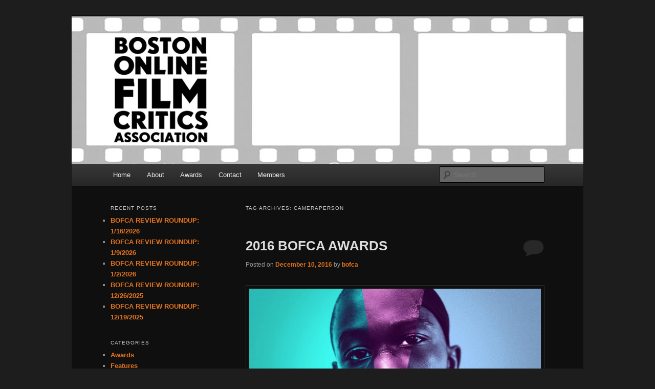

--- FILE ---
content_type: text/html; charset=UTF-8
request_url: http://bofca.com/tag/cameraperson/
body_size: 14182
content:
<!DOCTYPE html>
<!--[if IE 6]>
<html id="ie6" lang="en-US">
<![endif]-->
<!--[if IE 7]>
<html id="ie7" lang="en-US">
<![endif]-->
<!--[if IE 8]>
<html id="ie8" lang="en-US">
<![endif]-->
<!--[if !(IE 6) & !(IE 7) & !(IE 8)]><!-->
<html lang="en-US">
<!--<![endif]-->
<head>
<meta charset="UTF-8" />
<meta name="viewport" content="width=device-width, initial-scale=1.0" />
<title>
cameraperson | Boston Online Film Critics Association	</title>
<link rel="profile" href="https://gmpg.org/xfn/11" />
<link rel="stylesheet" type="text/css" media="all" href="http://bofca.com/wp-content/themes/twentyeleven/style.css?ver=20241112" />
<link rel="pingback" href="http://bofca.com/xmlrpc.php">
<!--[if lt IE 9]>
<script src="http://bofca.com/wp-content/themes/twentyeleven/js/html5.js?ver=3.7.0" type="text/javascript"></script>
<![endif]-->
<meta name='robots' content='max-image-preview:large' />
<link rel="alternate" type="application/rss+xml" title="Boston Online Film Critics Association &raquo; Feed" href="http://bofca.com/feed/" />
<link rel="alternate" type="application/rss+xml" title="Boston Online Film Critics Association &raquo; Comments Feed" href="http://bofca.com/comments/feed/" />
<link rel="alternate" type="application/rss+xml" title="Boston Online Film Critics Association &raquo; cameraperson Tag Feed" href="http://bofca.com/tag/cameraperson/feed/" />
<script type="text/javascript">
window._wpemojiSettings = {"baseUrl":"https:\/\/s.w.org\/images\/core\/emoji\/14.0.0\/72x72\/","ext":".png","svgUrl":"https:\/\/s.w.org\/images\/core\/emoji\/14.0.0\/svg\/","svgExt":".svg","source":{"concatemoji":"http:\/\/bofca.com\/wp-includes\/js\/wp-emoji-release.min.js?ver=6.2.8"}};
/*! This file is auto-generated */
!function(e,a,t){var n,r,o,i=a.createElement("canvas"),p=i.getContext&&i.getContext("2d");function s(e,t){p.clearRect(0,0,i.width,i.height),p.fillText(e,0,0);e=i.toDataURL();return p.clearRect(0,0,i.width,i.height),p.fillText(t,0,0),e===i.toDataURL()}function c(e){var t=a.createElement("script");t.src=e,t.defer=t.type="text/javascript",a.getElementsByTagName("head")[0].appendChild(t)}for(o=Array("flag","emoji"),t.supports={everything:!0,everythingExceptFlag:!0},r=0;r<o.length;r++)t.supports[o[r]]=function(e){if(p&&p.fillText)switch(p.textBaseline="top",p.font="600 32px Arial",e){case"flag":return s("\ud83c\udff3\ufe0f\u200d\u26a7\ufe0f","\ud83c\udff3\ufe0f\u200b\u26a7\ufe0f")?!1:!s("\ud83c\uddfa\ud83c\uddf3","\ud83c\uddfa\u200b\ud83c\uddf3")&&!s("\ud83c\udff4\udb40\udc67\udb40\udc62\udb40\udc65\udb40\udc6e\udb40\udc67\udb40\udc7f","\ud83c\udff4\u200b\udb40\udc67\u200b\udb40\udc62\u200b\udb40\udc65\u200b\udb40\udc6e\u200b\udb40\udc67\u200b\udb40\udc7f");case"emoji":return!s("\ud83e\udef1\ud83c\udffb\u200d\ud83e\udef2\ud83c\udfff","\ud83e\udef1\ud83c\udffb\u200b\ud83e\udef2\ud83c\udfff")}return!1}(o[r]),t.supports.everything=t.supports.everything&&t.supports[o[r]],"flag"!==o[r]&&(t.supports.everythingExceptFlag=t.supports.everythingExceptFlag&&t.supports[o[r]]);t.supports.everythingExceptFlag=t.supports.everythingExceptFlag&&!t.supports.flag,t.DOMReady=!1,t.readyCallback=function(){t.DOMReady=!0},t.supports.everything||(n=function(){t.readyCallback()},a.addEventListener?(a.addEventListener("DOMContentLoaded",n,!1),e.addEventListener("load",n,!1)):(e.attachEvent("onload",n),a.attachEvent("onreadystatechange",function(){"complete"===a.readyState&&t.readyCallback()})),(e=t.source||{}).concatemoji?c(e.concatemoji):e.wpemoji&&e.twemoji&&(c(e.twemoji),c(e.wpemoji)))}(window,document,window._wpemojiSettings);
</script>
<style type="text/css">
img.wp-smiley,
img.emoji {
	display: inline !important;
	border: none !important;
	box-shadow: none !important;
	height: 1em !important;
	width: 1em !important;
	margin: 0 0.07em !important;
	vertical-align: -0.1em !important;
	background: none !important;
	padding: 0 !important;
}
</style>
	<link rel='stylesheet' id='wp-block-library-css' href='http://bofca.com/wp-includes/css/dist/block-library/style.min.css?ver=6.2.8' type='text/css' media='all' />
<style id='wp-block-library-theme-inline-css' type='text/css'>
.wp-block-audio figcaption{color:#555;font-size:13px;text-align:center}.is-dark-theme .wp-block-audio figcaption{color:hsla(0,0%,100%,.65)}.wp-block-audio{margin:0 0 1em}.wp-block-code{border:1px solid #ccc;border-radius:4px;font-family:Menlo,Consolas,monaco,monospace;padding:.8em 1em}.wp-block-embed figcaption{color:#555;font-size:13px;text-align:center}.is-dark-theme .wp-block-embed figcaption{color:hsla(0,0%,100%,.65)}.wp-block-embed{margin:0 0 1em}.blocks-gallery-caption{color:#555;font-size:13px;text-align:center}.is-dark-theme .blocks-gallery-caption{color:hsla(0,0%,100%,.65)}.wp-block-image figcaption{color:#555;font-size:13px;text-align:center}.is-dark-theme .wp-block-image figcaption{color:hsla(0,0%,100%,.65)}.wp-block-image{margin:0 0 1em}.wp-block-pullquote{border-bottom:4px solid;border-top:4px solid;color:currentColor;margin-bottom:1.75em}.wp-block-pullquote cite,.wp-block-pullquote footer,.wp-block-pullquote__citation{color:currentColor;font-size:.8125em;font-style:normal;text-transform:uppercase}.wp-block-quote{border-left:.25em solid;margin:0 0 1.75em;padding-left:1em}.wp-block-quote cite,.wp-block-quote footer{color:currentColor;font-size:.8125em;font-style:normal;position:relative}.wp-block-quote.has-text-align-right{border-left:none;border-right:.25em solid;padding-left:0;padding-right:1em}.wp-block-quote.has-text-align-center{border:none;padding-left:0}.wp-block-quote.is-large,.wp-block-quote.is-style-large,.wp-block-quote.is-style-plain{border:none}.wp-block-search .wp-block-search__label{font-weight:700}.wp-block-search__button{border:1px solid #ccc;padding:.375em .625em}:where(.wp-block-group.has-background){padding:1.25em 2.375em}.wp-block-separator.has-css-opacity{opacity:.4}.wp-block-separator{border:none;border-bottom:2px solid;margin-left:auto;margin-right:auto}.wp-block-separator.has-alpha-channel-opacity{opacity:1}.wp-block-separator:not(.is-style-wide):not(.is-style-dots){width:100px}.wp-block-separator.has-background:not(.is-style-dots){border-bottom:none;height:1px}.wp-block-separator.has-background:not(.is-style-wide):not(.is-style-dots){height:2px}.wp-block-table{margin:0 0 1em}.wp-block-table td,.wp-block-table th{word-break:normal}.wp-block-table figcaption{color:#555;font-size:13px;text-align:center}.is-dark-theme .wp-block-table figcaption{color:hsla(0,0%,100%,.65)}.wp-block-video figcaption{color:#555;font-size:13px;text-align:center}.is-dark-theme .wp-block-video figcaption{color:hsla(0,0%,100%,.65)}.wp-block-video{margin:0 0 1em}.wp-block-template-part.has-background{margin-bottom:0;margin-top:0;padding:1.25em 2.375em}
</style>
<link rel='stylesheet' id='classic-theme-styles-css' href='http://bofca.com/wp-includes/css/classic-themes.min.css?ver=6.2.8' type='text/css' media='all' />
<style id='global-styles-inline-css' type='text/css'>
body{--wp--preset--color--black: #000;--wp--preset--color--cyan-bluish-gray: #abb8c3;--wp--preset--color--white: #fff;--wp--preset--color--pale-pink: #f78da7;--wp--preset--color--vivid-red: #cf2e2e;--wp--preset--color--luminous-vivid-orange: #ff6900;--wp--preset--color--luminous-vivid-amber: #fcb900;--wp--preset--color--light-green-cyan: #7bdcb5;--wp--preset--color--vivid-green-cyan: #00d084;--wp--preset--color--pale-cyan-blue: #8ed1fc;--wp--preset--color--vivid-cyan-blue: #0693e3;--wp--preset--color--vivid-purple: #9b51e0;--wp--preset--color--blue: #1982d1;--wp--preset--color--dark-gray: #373737;--wp--preset--color--medium-gray: #666;--wp--preset--color--light-gray: #e2e2e2;--wp--preset--gradient--vivid-cyan-blue-to-vivid-purple: linear-gradient(135deg,rgba(6,147,227,1) 0%,rgb(155,81,224) 100%);--wp--preset--gradient--light-green-cyan-to-vivid-green-cyan: linear-gradient(135deg,rgb(122,220,180) 0%,rgb(0,208,130) 100%);--wp--preset--gradient--luminous-vivid-amber-to-luminous-vivid-orange: linear-gradient(135deg,rgba(252,185,0,1) 0%,rgba(255,105,0,1) 100%);--wp--preset--gradient--luminous-vivid-orange-to-vivid-red: linear-gradient(135deg,rgba(255,105,0,1) 0%,rgb(207,46,46) 100%);--wp--preset--gradient--very-light-gray-to-cyan-bluish-gray: linear-gradient(135deg,rgb(238,238,238) 0%,rgb(169,184,195) 100%);--wp--preset--gradient--cool-to-warm-spectrum: linear-gradient(135deg,rgb(74,234,220) 0%,rgb(151,120,209) 20%,rgb(207,42,186) 40%,rgb(238,44,130) 60%,rgb(251,105,98) 80%,rgb(254,248,76) 100%);--wp--preset--gradient--blush-light-purple: linear-gradient(135deg,rgb(255,206,236) 0%,rgb(152,150,240) 100%);--wp--preset--gradient--blush-bordeaux: linear-gradient(135deg,rgb(254,205,165) 0%,rgb(254,45,45) 50%,rgb(107,0,62) 100%);--wp--preset--gradient--luminous-dusk: linear-gradient(135deg,rgb(255,203,112) 0%,rgb(199,81,192) 50%,rgb(65,88,208) 100%);--wp--preset--gradient--pale-ocean: linear-gradient(135deg,rgb(255,245,203) 0%,rgb(182,227,212) 50%,rgb(51,167,181) 100%);--wp--preset--gradient--electric-grass: linear-gradient(135deg,rgb(202,248,128) 0%,rgb(113,206,126) 100%);--wp--preset--gradient--midnight: linear-gradient(135deg,rgb(2,3,129) 0%,rgb(40,116,252) 100%);--wp--preset--duotone--dark-grayscale: url('#wp-duotone-dark-grayscale');--wp--preset--duotone--grayscale: url('#wp-duotone-grayscale');--wp--preset--duotone--purple-yellow: url('#wp-duotone-purple-yellow');--wp--preset--duotone--blue-red: url('#wp-duotone-blue-red');--wp--preset--duotone--midnight: url('#wp-duotone-midnight');--wp--preset--duotone--magenta-yellow: url('#wp-duotone-magenta-yellow');--wp--preset--duotone--purple-green: url('#wp-duotone-purple-green');--wp--preset--duotone--blue-orange: url('#wp-duotone-blue-orange');--wp--preset--font-size--small: 13px;--wp--preset--font-size--medium: 20px;--wp--preset--font-size--large: 36px;--wp--preset--font-size--x-large: 42px;--wp--preset--spacing--20: 0.44rem;--wp--preset--spacing--30: 0.67rem;--wp--preset--spacing--40: 1rem;--wp--preset--spacing--50: 1.5rem;--wp--preset--spacing--60: 2.25rem;--wp--preset--spacing--70: 3.38rem;--wp--preset--spacing--80: 5.06rem;--wp--preset--shadow--natural: 6px 6px 9px rgba(0, 0, 0, 0.2);--wp--preset--shadow--deep: 12px 12px 50px rgba(0, 0, 0, 0.4);--wp--preset--shadow--sharp: 6px 6px 0px rgba(0, 0, 0, 0.2);--wp--preset--shadow--outlined: 6px 6px 0px -3px rgba(255, 255, 255, 1), 6px 6px rgba(0, 0, 0, 1);--wp--preset--shadow--crisp: 6px 6px 0px rgba(0, 0, 0, 1);}:where(.is-layout-flex){gap: 0.5em;}body .is-layout-flow > .alignleft{float: left;margin-inline-start: 0;margin-inline-end: 2em;}body .is-layout-flow > .alignright{float: right;margin-inline-start: 2em;margin-inline-end: 0;}body .is-layout-flow > .aligncenter{margin-left: auto !important;margin-right: auto !important;}body .is-layout-constrained > .alignleft{float: left;margin-inline-start: 0;margin-inline-end: 2em;}body .is-layout-constrained > .alignright{float: right;margin-inline-start: 2em;margin-inline-end: 0;}body .is-layout-constrained > .aligncenter{margin-left: auto !important;margin-right: auto !important;}body .is-layout-constrained > :where(:not(.alignleft):not(.alignright):not(.alignfull)){max-width: var(--wp--style--global--content-size);margin-left: auto !important;margin-right: auto !important;}body .is-layout-constrained > .alignwide{max-width: var(--wp--style--global--wide-size);}body .is-layout-flex{display: flex;}body .is-layout-flex{flex-wrap: wrap;align-items: center;}body .is-layout-flex > *{margin: 0;}:where(.wp-block-columns.is-layout-flex){gap: 2em;}.has-black-color{color: var(--wp--preset--color--black) !important;}.has-cyan-bluish-gray-color{color: var(--wp--preset--color--cyan-bluish-gray) !important;}.has-white-color{color: var(--wp--preset--color--white) !important;}.has-pale-pink-color{color: var(--wp--preset--color--pale-pink) !important;}.has-vivid-red-color{color: var(--wp--preset--color--vivid-red) !important;}.has-luminous-vivid-orange-color{color: var(--wp--preset--color--luminous-vivid-orange) !important;}.has-luminous-vivid-amber-color{color: var(--wp--preset--color--luminous-vivid-amber) !important;}.has-light-green-cyan-color{color: var(--wp--preset--color--light-green-cyan) !important;}.has-vivid-green-cyan-color{color: var(--wp--preset--color--vivid-green-cyan) !important;}.has-pale-cyan-blue-color{color: var(--wp--preset--color--pale-cyan-blue) !important;}.has-vivid-cyan-blue-color{color: var(--wp--preset--color--vivid-cyan-blue) !important;}.has-vivid-purple-color{color: var(--wp--preset--color--vivid-purple) !important;}.has-black-background-color{background-color: var(--wp--preset--color--black) !important;}.has-cyan-bluish-gray-background-color{background-color: var(--wp--preset--color--cyan-bluish-gray) !important;}.has-white-background-color{background-color: var(--wp--preset--color--white) !important;}.has-pale-pink-background-color{background-color: var(--wp--preset--color--pale-pink) !important;}.has-vivid-red-background-color{background-color: var(--wp--preset--color--vivid-red) !important;}.has-luminous-vivid-orange-background-color{background-color: var(--wp--preset--color--luminous-vivid-orange) !important;}.has-luminous-vivid-amber-background-color{background-color: var(--wp--preset--color--luminous-vivid-amber) !important;}.has-light-green-cyan-background-color{background-color: var(--wp--preset--color--light-green-cyan) !important;}.has-vivid-green-cyan-background-color{background-color: var(--wp--preset--color--vivid-green-cyan) !important;}.has-pale-cyan-blue-background-color{background-color: var(--wp--preset--color--pale-cyan-blue) !important;}.has-vivid-cyan-blue-background-color{background-color: var(--wp--preset--color--vivid-cyan-blue) !important;}.has-vivid-purple-background-color{background-color: var(--wp--preset--color--vivid-purple) !important;}.has-black-border-color{border-color: var(--wp--preset--color--black) !important;}.has-cyan-bluish-gray-border-color{border-color: var(--wp--preset--color--cyan-bluish-gray) !important;}.has-white-border-color{border-color: var(--wp--preset--color--white) !important;}.has-pale-pink-border-color{border-color: var(--wp--preset--color--pale-pink) !important;}.has-vivid-red-border-color{border-color: var(--wp--preset--color--vivid-red) !important;}.has-luminous-vivid-orange-border-color{border-color: var(--wp--preset--color--luminous-vivid-orange) !important;}.has-luminous-vivid-amber-border-color{border-color: var(--wp--preset--color--luminous-vivid-amber) !important;}.has-light-green-cyan-border-color{border-color: var(--wp--preset--color--light-green-cyan) !important;}.has-vivid-green-cyan-border-color{border-color: var(--wp--preset--color--vivid-green-cyan) !important;}.has-pale-cyan-blue-border-color{border-color: var(--wp--preset--color--pale-cyan-blue) !important;}.has-vivid-cyan-blue-border-color{border-color: var(--wp--preset--color--vivid-cyan-blue) !important;}.has-vivid-purple-border-color{border-color: var(--wp--preset--color--vivid-purple) !important;}.has-vivid-cyan-blue-to-vivid-purple-gradient-background{background: var(--wp--preset--gradient--vivid-cyan-blue-to-vivid-purple) !important;}.has-light-green-cyan-to-vivid-green-cyan-gradient-background{background: var(--wp--preset--gradient--light-green-cyan-to-vivid-green-cyan) !important;}.has-luminous-vivid-amber-to-luminous-vivid-orange-gradient-background{background: var(--wp--preset--gradient--luminous-vivid-amber-to-luminous-vivid-orange) !important;}.has-luminous-vivid-orange-to-vivid-red-gradient-background{background: var(--wp--preset--gradient--luminous-vivid-orange-to-vivid-red) !important;}.has-very-light-gray-to-cyan-bluish-gray-gradient-background{background: var(--wp--preset--gradient--very-light-gray-to-cyan-bluish-gray) !important;}.has-cool-to-warm-spectrum-gradient-background{background: var(--wp--preset--gradient--cool-to-warm-spectrum) !important;}.has-blush-light-purple-gradient-background{background: var(--wp--preset--gradient--blush-light-purple) !important;}.has-blush-bordeaux-gradient-background{background: var(--wp--preset--gradient--blush-bordeaux) !important;}.has-luminous-dusk-gradient-background{background: var(--wp--preset--gradient--luminous-dusk) !important;}.has-pale-ocean-gradient-background{background: var(--wp--preset--gradient--pale-ocean) !important;}.has-electric-grass-gradient-background{background: var(--wp--preset--gradient--electric-grass) !important;}.has-midnight-gradient-background{background: var(--wp--preset--gradient--midnight) !important;}.has-small-font-size{font-size: var(--wp--preset--font-size--small) !important;}.has-medium-font-size{font-size: var(--wp--preset--font-size--medium) !important;}.has-large-font-size{font-size: var(--wp--preset--font-size--large) !important;}.has-x-large-font-size{font-size: var(--wp--preset--font-size--x-large) !important;}
.wp-block-navigation a:where(:not(.wp-element-button)){color: inherit;}
:where(.wp-block-columns.is-layout-flex){gap: 2em;}
.wp-block-pullquote{font-size: 1.5em;line-height: 1.6;}
</style>
<link rel='stylesheet' id='page-list-style-css' href='http://bofca.com/wp-content/plugins/page-list/css/page-list.css?ver=5.9' type='text/css' media='all' />
<link rel='stylesheet' id='twentyeleven-block-style-css' href='http://bofca.com/wp-content/themes/twentyeleven/blocks.css?ver=20240703' type='text/css' media='all' />
<link rel='stylesheet' id='dark-css' href='http://bofca.com/wp-content/themes/twentyeleven/colors/dark.css?ver=20240603' type='text/css' media='all' />
<style id='akismet-widget-style-inline-css' type='text/css'>

			.a-stats {
				--akismet-color-mid-green: #357b49;
				--akismet-color-white: #fff;
				--akismet-color-light-grey: #f6f7f7;

				max-width: 350px;
				width: auto;
			}

			.a-stats * {
				all: unset;
				box-sizing: border-box;
			}

			.a-stats strong {
				font-weight: 600;
			}

			.a-stats a.a-stats__link,
			.a-stats a.a-stats__link:visited,
			.a-stats a.a-stats__link:active {
				background: var(--akismet-color-mid-green);
				border: none;
				box-shadow: none;
				border-radius: 8px;
				color: var(--akismet-color-white);
				cursor: pointer;
				display: block;
				font-family: -apple-system, BlinkMacSystemFont, 'Segoe UI', 'Roboto', 'Oxygen-Sans', 'Ubuntu', 'Cantarell', 'Helvetica Neue', sans-serif;
				font-weight: 500;
				padding: 12px;
				text-align: center;
				text-decoration: none;
				transition: all 0.2s ease;
			}

			/* Extra specificity to deal with TwentyTwentyOne focus style */
			.widget .a-stats a.a-stats__link:focus {
				background: var(--akismet-color-mid-green);
				color: var(--akismet-color-white);
				text-decoration: none;
			}

			.a-stats a.a-stats__link:hover {
				filter: brightness(110%);
				box-shadow: 0 4px 12px rgba(0, 0, 0, 0.06), 0 0 2px rgba(0, 0, 0, 0.16);
			}

			.a-stats .count {
				color: var(--akismet-color-white);
				display: block;
				font-size: 1.5em;
				line-height: 1.4;
				padding: 0 13px;
				white-space: nowrap;
			}
		
</style>
<link rel="https://api.w.org/" href="http://bofca.com/wp-json/" /><link rel="alternate" type="application/json" href="http://bofca.com/wp-json/wp/v2/tags/2298" /><link rel="EditURI" type="application/rsd+xml" title="RSD" href="http://bofca.com/xmlrpc.php?rsd" />
<link rel="wlwmanifest" type="application/wlwmanifest+xml" href="http://bofca.com/wp-includes/wlwmanifest.xml" />
<script charset="utf-8" type="text/javascript">var switchTo5x=true;</script><script charset="utf-8" type="text/javascript" src="http://w.sharethis.com/button/buttons.js"></script><script type="text/javascript">stLight.options({publisher:'wp.e2953227-dcc8-4d39-bd96-9a471531e4b4'});var st_type='wordpress3.3.2';</script>	<style>
		/* Link color */
		a,
		#site-title a:focus,
		#site-title a:hover,
		#site-title a:active,
		.entry-title a:hover,
		.entry-title a:focus,
		.entry-title a:active,
		.widget_twentyeleven_ephemera .comments-link a:hover,
		section.recent-posts .other-recent-posts a[rel="bookmark"]:hover,
		section.recent-posts .other-recent-posts .comments-link a:hover,
		.format-image footer.entry-meta a:hover,
		#site-generator a:hover {
			color: #e4741f;
		}
		section.recent-posts .other-recent-posts .comments-link a:hover {
			border-color: #e4741f;
		}
		article.feature-image.small .entry-summary p a:hover,
		.entry-header .comments-link a:hover,
		.entry-header .comments-link a:focus,
		.entry-header .comments-link a:active,
		.feature-slider a.active {
			background-color: #e4741f;
		}
	</style>
			<style type="text/css" id="twentyeleven-header-css">
				#site-title,
		#site-description {
			position: absolute;
			clip: rect(1px 1px 1px 1px); /* IE6, IE7 */
			clip: rect(1px, 1px, 1px, 1px);
		}
				</style>
		</head>

<body class="archive tag tag-cameraperson tag-2298 wp-embed-responsive two-column left-sidebar">
<div class="skip-link"><a class="assistive-text" href="#content">Skip to primary content</a></div><div class="skip-link"><a class="assistive-text" href="#secondary">Skip to secondary content</a></div><svg xmlns="http://www.w3.org/2000/svg" viewBox="0 0 0 0" width="0" height="0" focusable="false" role="none" style="visibility: hidden; position: absolute; left: -9999px; overflow: hidden;" ><defs><filter id="wp-duotone-dark-grayscale"><feColorMatrix color-interpolation-filters="sRGB" type="matrix" values=" .299 .587 .114 0 0 .299 .587 .114 0 0 .299 .587 .114 0 0 .299 .587 .114 0 0 " /><feComponentTransfer color-interpolation-filters="sRGB" ><feFuncR type="table" tableValues="0 0.498039215686" /><feFuncG type="table" tableValues="0 0.498039215686" /><feFuncB type="table" tableValues="0 0.498039215686" /><feFuncA type="table" tableValues="1 1" /></feComponentTransfer><feComposite in2="SourceGraphic" operator="in" /></filter></defs></svg><svg xmlns="http://www.w3.org/2000/svg" viewBox="0 0 0 0" width="0" height="0" focusable="false" role="none" style="visibility: hidden; position: absolute; left: -9999px; overflow: hidden;" ><defs><filter id="wp-duotone-grayscale"><feColorMatrix color-interpolation-filters="sRGB" type="matrix" values=" .299 .587 .114 0 0 .299 .587 .114 0 0 .299 .587 .114 0 0 .299 .587 .114 0 0 " /><feComponentTransfer color-interpolation-filters="sRGB" ><feFuncR type="table" tableValues="0 1" /><feFuncG type="table" tableValues="0 1" /><feFuncB type="table" tableValues="0 1" /><feFuncA type="table" tableValues="1 1" /></feComponentTransfer><feComposite in2="SourceGraphic" operator="in" /></filter></defs></svg><svg xmlns="http://www.w3.org/2000/svg" viewBox="0 0 0 0" width="0" height="0" focusable="false" role="none" style="visibility: hidden; position: absolute; left: -9999px; overflow: hidden;" ><defs><filter id="wp-duotone-purple-yellow"><feColorMatrix color-interpolation-filters="sRGB" type="matrix" values=" .299 .587 .114 0 0 .299 .587 .114 0 0 .299 .587 .114 0 0 .299 .587 .114 0 0 " /><feComponentTransfer color-interpolation-filters="sRGB" ><feFuncR type="table" tableValues="0.549019607843 0.988235294118" /><feFuncG type="table" tableValues="0 1" /><feFuncB type="table" tableValues="0.717647058824 0.254901960784" /><feFuncA type="table" tableValues="1 1" /></feComponentTransfer><feComposite in2="SourceGraphic" operator="in" /></filter></defs></svg><svg xmlns="http://www.w3.org/2000/svg" viewBox="0 0 0 0" width="0" height="0" focusable="false" role="none" style="visibility: hidden; position: absolute; left: -9999px; overflow: hidden;" ><defs><filter id="wp-duotone-blue-red"><feColorMatrix color-interpolation-filters="sRGB" type="matrix" values=" .299 .587 .114 0 0 .299 .587 .114 0 0 .299 .587 .114 0 0 .299 .587 .114 0 0 " /><feComponentTransfer color-interpolation-filters="sRGB" ><feFuncR type="table" tableValues="0 1" /><feFuncG type="table" tableValues="0 0.278431372549" /><feFuncB type="table" tableValues="0.592156862745 0.278431372549" /><feFuncA type="table" tableValues="1 1" /></feComponentTransfer><feComposite in2="SourceGraphic" operator="in" /></filter></defs></svg><svg xmlns="http://www.w3.org/2000/svg" viewBox="0 0 0 0" width="0" height="0" focusable="false" role="none" style="visibility: hidden; position: absolute; left: -9999px; overflow: hidden;" ><defs><filter id="wp-duotone-midnight"><feColorMatrix color-interpolation-filters="sRGB" type="matrix" values=" .299 .587 .114 0 0 .299 .587 .114 0 0 .299 .587 .114 0 0 .299 .587 .114 0 0 " /><feComponentTransfer color-interpolation-filters="sRGB" ><feFuncR type="table" tableValues="0 0" /><feFuncG type="table" tableValues="0 0.647058823529" /><feFuncB type="table" tableValues="0 1" /><feFuncA type="table" tableValues="1 1" /></feComponentTransfer><feComposite in2="SourceGraphic" operator="in" /></filter></defs></svg><svg xmlns="http://www.w3.org/2000/svg" viewBox="0 0 0 0" width="0" height="0" focusable="false" role="none" style="visibility: hidden; position: absolute; left: -9999px; overflow: hidden;" ><defs><filter id="wp-duotone-magenta-yellow"><feColorMatrix color-interpolation-filters="sRGB" type="matrix" values=" .299 .587 .114 0 0 .299 .587 .114 0 0 .299 .587 .114 0 0 .299 .587 .114 0 0 " /><feComponentTransfer color-interpolation-filters="sRGB" ><feFuncR type="table" tableValues="0.780392156863 1" /><feFuncG type="table" tableValues="0 0.949019607843" /><feFuncB type="table" tableValues="0.352941176471 0.470588235294" /><feFuncA type="table" tableValues="1 1" /></feComponentTransfer><feComposite in2="SourceGraphic" operator="in" /></filter></defs></svg><svg xmlns="http://www.w3.org/2000/svg" viewBox="0 0 0 0" width="0" height="0" focusable="false" role="none" style="visibility: hidden; position: absolute; left: -9999px; overflow: hidden;" ><defs><filter id="wp-duotone-purple-green"><feColorMatrix color-interpolation-filters="sRGB" type="matrix" values=" .299 .587 .114 0 0 .299 .587 .114 0 0 .299 .587 .114 0 0 .299 .587 .114 0 0 " /><feComponentTransfer color-interpolation-filters="sRGB" ><feFuncR type="table" tableValues="0.650980392157 0.403921568627" /><feFuncG type="table" tableValues="0 1" /><feFuncB type="table" tableValues="0.447058823529 0.4" /><feFuncA type="table" tableValues="1 1" /></feComponentTransfer><feComposite in2="SourceGraphic" operator="in" /></filter></defs></svg><svg xmlns="http://www.w3.org/2000/svg" viewBox="0 0 0 0" width="0" height="0" focusable="false" role="none" style="visibility: hidden; position: absolute; left: -9999px; overflow: hidden;" ><defs><filter id="wp-duotone-blue-orange"><feColorMatrix color-interpolation-filters="sRGB" type="matrix" values=" .299 .587 .114 0 0 .299 .587 .114 0 0 .299 .587 .114 0 0 .299 .587 .114 0 0 " /><feComponentTransfer color-interpolation-filters="sRGB" ><feFuncR type="table" tableValues="0.0980392156863 1" /><feFuncG type="table" tableValues="0 0.662745098039" /><feFuncB type="table" tableValues="0.847058823529 0.419607843137" /><feFuncA type="table" tableValues="1 1" /></feComponentTransfer><feComposite in2="SourceGraphic" operator="in" /></filter></defs></svg><div id="page" class="hfeed">
	<header id="branding">
			<hgroup>
				<h1 id="site-title"><span><a href="http://bofca.com/" rel="home">Boston Online Film Critics Association</a></span></h1>
				<h2 id="site-description">The Boston Online Film Critics Association was established in May of 2012 to foster a community of web-based film critics.</h2>
			</hgroup>

						<a href="http://bofca.com/">
				<img src="http://bofca.com/wp-content/uploads/2012/05/bofca_banner7.jpg" width="1000" height="288" alt="Boston Online Film Critics Association" />			</a>
			
						<div class="only-search with-image">
					<form method="get" id="searchform" action="http://bofca.com/">
		<label for="s" class="assistive-text">Search</label>
		<input type="text" class="field" name="s" id="s" placeholder="Search" />
		<input type="submit" class="submit" name="submit" id="searchsubmit" value="Search" />
	</form>
			</div>
				
			<nav id="access">
				<h3 class="assistive-text">Main menu</h3>
				<div class="menu"><ul>
<li ><a href="http://bofca.com/">Home</a></li><li class="page_item page-item-5"><a href="http://bofca.com/about/">About</a></li>
<li class="page_item page-item-5155 page_item_has_children"><a href="http://bofca.com/awards/">Awards</a>
<ul class='children'>
	<li class="page_item page-item-2342 page_item_has_children"><a href="http://bofca.com/awards/2012_awards/">2012 Awards</a>
	<ul class='children'>
		<li class="page_item page-item-2453"><a href="http://bofca.com/awards/2012_awards/bob-chipmans-ballot/">Bob Chipman&#8217;s Ballot</a></li>
		<li class="page_item page-item-2468"><a href="http://bofca.com/awards/2012_awards/brett-michels-ballot/">Brett Michel&#8217;s Ballot</a></li>
		<li class="page_item page-item-2454"><a href="http://bofca.com/awards/2012_awards/daniel-kimmels-ballot/">Daniel M. Kimmel&#8217;s Ballot</a></li>
		<li class="page_item page-item-2441"><a href="http://bofca.com/awards/2012_awards/evan-creans-ballot/">Evan Crean&#8217;s Ballot</a></li>
		<li class="page_item page-item-2458"><a href="http://bofca.com/awards/2012_awards/greg-vellantes-ballot/">Greg Vellante&#8217;s Ballot</a></li>
		<li class="page_item page-item-2456"><a href="http://bofca.com/awards/2012_awards/jake-mulligans-ballot/">Jake Mulligan&#8217;s Ballot</a></li>
		<li class="page_item page-item-2355"><a href="http://bofca.com/awards/2012_awards/john-black/">John Black&#8217;s Ballot</a></li>
		<li class="page_item page-item-2442"><a href="http://bofca.com/awards/2012_awards/kilian-melloys-ballot/">Kilian Melloy&#8217;s Ballot</a></li>
		<li class="page_item page-item-2395"><a href="http://bofca.com/awards/2012_awards/monica-castillos-ballot/">Monica Castillo&#8217;s Ballot</a></li>
		<li class="page_item page-item-2449"><a href="http://bofca.com/awards/2012_awards/norm-schragers-ballot/">Norm Schrager&#8217;s Ballot</a></li>
		<li class="page_item page-item-2374"><a href="http://bofca.com/awards/2012_awards/sean-burns-ballot/">Sean Burns&#8217; Ballot</a></li>
		<li class="page_item page-item-2465"><a href="http://bofca.com/awards/2012_awards/steve-heads-ballot/">Steve Head&#8217;s Ballot</a></li>
		<li class="page_item page-item-2460"><a href="http://bofca.com/awards/2012_awards/tim-estiloz-ballot/">Tim Estiloz&#8217;s Ballot</a></li>
	</ul>
</li>
	<li class="page_item page-item-5149 page_item_has_children"><a href="http://bofca.com/awards/2013-awards/">2013 Awards</a>
	<ul class='children'>
		<li class="page_item page-item-5210"><a href="http://bofca.com/awards/2013-awards/andrew-crumps-ballot/">Andrew Crump&#8217;s Ballot</a></li>
		<li class="page_item page-item-5162"><a href="http://bofca.com/awards/2013-awards/bob-chipmans-ballot/">Bob Chipman’s Ballot</a></li>
		<li class="page_item page-item-5170"><a href="http://bofca.com/awards/2013-awards/brett-michels-ballot/">Brett Michel&#8217;s Ballot</a></li>
		<li class="page_item page-item-5173"><a href="http://bofca.com/awards/2013-awards/daniel-m-kimmels-ballot/">Daniel M. Kimmel&#8217;s Ballot</a></li>
		<li class="page_item page-item-5215"><a href="http://bofca.com/awards/2013-awards/david-riedels-ballot/">David Riedel&#8217;s Ballot</a></li>
		<li class="page_item page-item-5177"><a href="http://bofca.com/awards/2013-awards/evan-creans-ballot/">Evan Crean’s Ballot</a></li>
		<li class="page_item page-item-5206"><a href="http://bofca.com/awards/2013-awards/inkoo-kangs-ballot/">Inkoo Kang&#8217;s Ballot</a></li>
		<li class="page_item page-item-5184"><a href="http://bofca.com/awards/2013-awards/jake-mulligans-ballot/">Jake Mulligan&#8217;s Ballot</a></li>
		<li class="page_item page-item-5225"><a href="http://bofca.com/awards/2013-awards/joyce-kulhawiks-ballot/">Joyce Kulhawik&#8217;s Ballot</a></li>
		<li class="page_item page-item-5187"><a href="http://bofca.com/awards/2013-awards/kilian-melloys-ballot/">Kilian Melloy&#8217;s Ballot</a></li>
		<li class="page_item page-item-5228"><a href="http://bofca.com/awards/2013-awards/kris-jensons-ballot/">Kris Jenson&#8217;s Ballot</a></li>
		<li class="page_item page-item-5219"><a href="http://bofca.com/awards/2013-awards/megan-kearns-ballot/">Megan Kearns&#8217; Ballot</a></li>
		<li class="page_item page-item-5190"><a href="http://bofca.com/awards/2013-awards/monica-castillos-ballot/">Monica Castillo&#8217;s Ballot</a></li>
		<li class="page_item page-item-5193"><a href="http://bofca.com/awards/2013-awards/norm-schragers-ballot/">Norm Schrager’s Ballot</a></li>
		<li class="page_item page-item-5196"><a href="http://bofca.com/awards/2013-awards/sean-burns-ballot/">Sean Burns’ Ballot</a></li>
		<li class="page_item page-item-5198"><a href="http://bofca.com/awards/2013-awards/steve-heads-ballot/">Steve Head’s Ballot</a></li>
		<li class="page_item page-item-5201"><a href="http://bofca.com/awards/2013-awards/tim-estilozs-ballot/">Tim Estiloz&#8217;s Ballot</a></li>
	</ul>
</li>
	<li class="page_item page-item-6118 page_item_has_children"><a href="http://bofca.com/awards/2014_awards/">2014 Awards</a>
	<ul class='children'>
		<li class="page_item page-item-6159"><a href="http://bofca.com/awards/2014_awards/andy-crumps-ballot-2014/">Andy Crump&#8217;s Ballot 2014</a></li>
		<li class="page_item page-item-6195"><a href="http://bofca.com/awards/2014_awards/bob-chipmans-ballot-2014/">Bob Chipman&#8217;s Ballot 2014</a></li>
		<li class="page_item page-item-6149"><a href="http://bofca.com/awards/2014_awards/brett-michels-ballot-2014/">Brett Michel&#8217;s Ballot 2014</a></li>
		<li class="page_item page-item-6166"><a href="http://bofca.com/awards/2014_awards/charles-nashs-ballot-2014/">Charles Nash&#8217;s Ballot 2014</a></li>
		<li class="page_item page-item-6171"><a href="http://bofca.com/awards/2014_awards/dan-kimmels-ballot-2014/">Dan Kimmel&#8217;s Ballot 2014</a></li>
		<li class="page_item page-item-6175"><a href="http://bofca.com/awards/2014_awards/david-riedels-ballot-2014/">David Riedel&#8217;s Ballot 2014</a></li>
		<li class="page_item page-item-6192"><a href="http://bofca.com/awards/2014_awards/deirdre-crimmins-ballot-2014/">Deirdre Crimmins&#8217; Ballot 2014</a></li>
		<li class="page_item page-item-6180"><a href="http://bofca.com/awards/2014_awards/derek-deskins-ballot-2014/">Derek Deskins&#8217; Ballot 2014</a></li>
		<li class="page_item page-item-6162"><a href="http://bofca.com/awards/2014_awards/evan-creans-ballot-2014/">Evan Crean&#8217;s Ballot 2014</a></li>
		<li class="page_item page-item-6169"><a href="http://bofca.com/awards/2014_awards/jake-mulligans-ballot-2014/">Jake Mulligan&#8217;s Ballot 2014</a></li>
		<li class="page_item page-item-6129"><a href="http://bofca.com/awards/2014_awards/jared-bowens-ballot/">Jared Bowen&#8217;s Ballot</a></li>
		<li class="page_item page-item-6173"><a href="http://bofca.com/awards/2014_awards/jaskee-hickmans-ballot-2014/">Jaskee Hickman&#8217;s Ballot 2014</a></li>
		<li class="page_item page-item-6127"><a href="http://bofca.com/awards/2014_awards/john-blacks-ballot-2014/">John Black&#8217;s Ballot 2014</a></li>
		<li class="page_item page-item-6153"><a href="http://bofca.com/awards/2014_awards/joyce-kulhawiks-ballot-2014/">Joyce Kulhawik&#8217;s Ballot 2014</a></li>
		<li class="page_item page-item-6186"><a href="http://bofca.com/awards/2014_awards/kilian-melloys-ballot-2014/">Kilian Melloy&#8217;s Ballot 2014</a></li>
		<li class="page_item page-item-6178"><a href="http://bofca.com/awards/2014_awards/kristofer-jensons-ballot-2014/">Kristofer Jenson&#8217;s Ballot 2014</a></li>
		<li class="page_item page-item-6151"><a href="http://bofca.com/awards/2014_awards/megan-kearns-ballot-2014/">Megan Kearns&#8217; Ballot 2014</a></li>
		<li class="page_item page-item-6190"><a href="http://bofca.com/awards/2014_awards/michael-coxs-ballot-2014/">Michael Cox&#8217;s Ballot 2014</a></li>
		<li class="page_item page-item-6157"><a href="http://bofca.com/awards/2014_awards/monica-castillos-ballot-2014/">Monica Castillo&#8217;s Ballot 2014</a></li>
		<li class="page_item page-item-6188"><a href="http://bofca.com/awards/2014_awards/norm-schragers-ballot-2014/">Norm Schrager&#8217;s Ballot 2014</a></li>
		<li class="page_item page-item-6184"><a href="http://bofca.com/awards/2014_awards/sean-burns-ballot-2014/">Sean Burns&#8217; Ballot 2014</a></li>
		<li class="page_item page-item-6182"><a href="http://bofca.com/awards/2014_awards/steve-heads-ballot-2014/">Steve Head&#8217;s Ballot 2014</a></li>
		<li class="page_item page-item-6164"><a href="http://bofca.com/awards/2014_awards/tim-estilozs-ballot-2014/">Tim Estiloz&#8217;s Ballot 2014</a></li>
	</ul>
</li>
	<li class="page_item page-item-7025 page_item_has_children"><a href="http://bofca.com/awards/2015-bofca-awards/">2015 Awards</a>
	<ul class='children'>
		<li class="page_item page-item-7149"><a href="http://bofca.com/awards/2015-bofca-awards/andrew-crumps-ballot/">Andrew Crump&#8217;s Ballot</a></li>
		<li class="page_item page-item-7106"><a href="http://bofca.com/awards/2015-bofca-awards/andy-hoglunds-ballot-2/">Andy Hoglund&#8217;s Ballot</a></li>
		<li class="page_item page-item-7096"><a href="http://bofca.com/awards/2015-bofca-awards/bob-chipmans-ballot/">Bob Chipman&#8217;s Ballot</a></li>
		<li class="page_item page-item-7138"><a href="http://bofca.com/awards/2015-bofca-awards/brett-michels-ballot/">Brett Michel&#8217;s Ballot</a></li>
		<li class="page_item page-item-7143"><a href="http://bofca.com/awards/2015-bofca-awards/charlie-nashs-ballot/">Charlie Nash&#8217;s Ballot</a></li>
		<li class="page_item page-item-7112"><a href="http://bofca.com/awards/2015-bofca-awards/dan-kimmels-ballot/">Dan Kimmel&#8217;s Ballot</a></li>
		<li class="page_item page-item-7130"><a href="http://bofca.com/awards/2015-bofca-awards/david-riedels-ballot/">David Riedel&#8217;s Ballot</a></li>
		<li class="page_item page-item-7101"><a href="http://bofca.com/awards/2015-bofca-awards/deirdre-crimmins-ballot/">Deirdre Crimmins&#8217; Ballot</a></li>
		<li class="page_item page-item-7087"><a href="http://bofca.com/awards/2015-bofca-awards/derek-deskins-ballot/">Derek Deskins&#8217; Ballot</a></li>
		<li class="page_item page-item-7119"><a href="http://bofca.com/awards/2015-bofca-awards/evan-creans-ballot/">Evan Crean&#8217;s Ballot</a></li>
		<li class="page_item page-item-7090"><a href="http://bofca.com/awards/2015-bofca-awards/greg-vellantes-ballot/">Greg Vellante&#8217;s Ballot</a></li>
		<li class="page_item page-item-7122"><a href="http://bofca.com/awards/2015-bofca-awards/jake-mulligans-ballot/">Jake Mulligan&#8217;s Ballot</a></li>
		<li class="page_item page-item-7085"><a href="http://bofca.com/awards/2015-bofca-awards/jared-bowens-ballot/">Jared Bowen&#8217;s Ballot</a></li>
		<li class="page_item page-item-7125"><a href="http://bofca.com/awards/2015-bofca-awards/jaskee-hickmans-ballot/">Jaskee Hickman&#8217;s Ballot</a></li>
		<li class="page_item page-item-7127"><a href="http://bofca.com/awards/2015-bofca-awards/joyce-kulhawiks-ballot/">Joyce Kulhawik&#8217;s Ballot</a></li>
		<li class="page_item page-item-7094"><a href="http://bofca.com/awards/2015-bofca-awards/kilian-melloys-ballot/">Kilian Melloy&#8217;s Ballot</a></li>
		<li class="page_item page-item-7092"><a href="http://bofca.com/awards/2015-bofca-awards/kristofer-jensons-ballot/">Kristofer Jenson&#8217;s Ballot</a></li>
		<li class="page_item page-item-7098"><a href="http://bofca.com/awards/2015-bofca-awards/max-covills-ballot/">Max Covill&#8217;s Ballot</a></li>
		<li class="page_item page-item-7132"><a href="http://bofca.com/awards/2015-bofca-awards/megan-kearns-ballot/">Megan Kearns&#8217; Ballot</a></li>
		<li class="page_item page-item-7136"><a href="http://bofca.com/awards/2015-bofca-awards/michael-coxs-ballot/">Michael Cox&#8217;s Ballot</a></li>
		<li class="page_item page-item-7082"><a href="http://bofca.com/awards/2015-bofca-awards/monica-castillos-ballot/">Monica Castillo&#8217;s Ballot</a></li>
		<li class="page_item page-item-7117"><a href="http://bofca.com/awards/2015-bofca-awards/norm-schragers-ballot/">Norm Schrager&#8217;s Ballot</a></li>
		<li class="page_item page-item-7108"><a href="http://bofca.com/awards/2015-bofca-awards/sam-cohens-ballot/">Sam Cohen&#8217;s Ballot</a></li>
		<li class="page_item page-item-7110"><a href="http://bofca.com/awards/2015-bofca-awards/sean-burns-ballot/">Sean Burns&#8217; Ballot</a></li>
		<li class="page_item page-item-7103"><a href="http://bofca.com/awards/2015-bofca-awards/steve-heads-ballot/">Steve Head&#8217;s Ballot</a></li>
		<li class="page_item page-item-7115"><a href="http://bofca.com/awards/2015-bofca-awards/tim-estilozs-ballot/">Tim Estiloz&#8217;s Ballot</a></li>
	</ul>
</li>
	<li class="page_item page-item-8041 page_item_has_children"><a href="http://bofca.com/awards/2016-awards/">2016 Awards</a>
	<ul class='children'>
		<li class="page_item page-item-8089"><a href="http://bofca.com/awards/2016-awards/allyson-johnson-2016-ballot/">Allyson Johnson 2016 Ballot</a></li>
		<li class="page_item page-item-8054"><a href="http://bofca.com/awards/2016-awards/andrew-crump-2016-ballot/">Andrew Crump 2016 Ballot</a></li>
		<li class="page_item page-item-8077"><a href="http://bofca.com/awards/2016-awards/andy-hoglund-2016-ballot/">Andy Hoglund 2016 Ballot</a></li>
		<li class="page_item page-item-8080"><a href="http://bofca.com/awards/2016-awards/bob-chipman-2016-ballot/">Bob Chipman 2016 Ballot</a></li>
		<li class="page_item page-item-8046"><a href="http://bofca.com/awards/2016-awards/brett-michel-2016-ballot/">Brett Michel 2016 Ballot</a></li>
		<li class="page_item page-item-8087"><a href="http://bofca.com/awards/2016-awards/charles-nash-2016-ballot/">Charles Nash 2016 Ballot</a></li>
		<li class="page_item page-item-8083"><a href="http://bofca.com/awards/2016-awards/dan-kimmel-2016-ballot/">Dan Kimmel 2016 Ballot</a></li>
		<li class="page_item page-item-8091"><a href="http://bofca.com/awards/2016-awards/dave-riedel-2016-ballot/">Dave Riedel 2016 Ballot</a></li>
		<li class="page_item page-item-8075"><a href="http://bofca.com/awards/2016-awards/deirdre-crimmins-2016-ballot/">Deirdre Crimmins 2016 Ballot</a></li>
		<li class="page_item page-item-8069"><a href="http://bofca.com/awards/2016-awards/derek-deskins-2016-ballot/">Derek Deskins 2016 Ballot</a></li>
		<li class="page_item page-item-8067"><a href="http://bofca.com/awards/2016-awards/evan-crean-2016-ballot/">Evan Crean 2016 Ballot</a></li>
		<li class="page_item page-item-8095"><a href="http://bofca.com/awards/2016-awards/greg-vellante-ballot-2016/">Greg Vellante 2016 Ballot</a></li>
		<li class="page_item page-item-8048"><a href="http://bofca.com/awards/2016-awards/jake-mulligan-ballot-2016/">Jake Mulligan 2016 Ballot</a></li>
		<li class="page_item page-item-8101"><a href="http://bofca.com/awards/2016-awards/jared-bowen-2016-ballot/">Jared Bowen 2016 Ballot</a></li>
		<li class="page_item page-item-8058"><a href="http://bofca.com/awards/2016-awards/jaskee-hickman-2016-ballot/">Jaskee Hickman 2016 Ballot</a></li>
		<li class="page_item page-item-8073"><a href="http://bofca.com/awards/2016-awards/john-black-2016-ballot/">John Black 2016 Ballot</a></li>
		<li class="page_item page-item-8050"><a href="http://bofca.com/awards/2016-awards/john-halon-2016-ballot/">John Hanlon 2016 Ballot</a></li>
		<li class="page_item page-item-8063"><a href="http://bofca.com/awards/2016-awards/kilian-melloy-2016-ballot/">Kilian Melloy 2016 Ballot</a></li>
		<li class="page_item page-item-8071"><a href="http://bofca.com/awards/2016-awards/kristofer-jenson-2016-ballot/">Kristofer Jenson 2016 Ballot</a></li>
		<li class="page_item page-item-8098"><a href="http://bofca.com/awards/2016-awards/max-covill-2016-ballot/">Max Covill 2016 Ballot</a></li>
		<li class="page_item page-item-8052"><a href="http://bofca.com/awards/2016-awards/megan-kearns-2016-ballot/">Megan Kearns 2016 Ballot</a></li>
		<li class="page_item page-item-8056"><a href="http://bofca.com/awards/2016-awards/michael-cox-2016-ballot/">Michael Cox 2016 Ballot</a></li>
		<li class="page_item page-item-8060"><a href="http://bofca.com/awards/2016-awards/norm-schrager-2016-ballot/">Norm Schrager 2016 Ballot</a></li>
		<li class="page_item page-item-8085"><a href="http://bofca.com/awards/2016-awards/sam-cohen-2016-ballot/">Sam Cohen 2016 Ballot</a></li>
		<li class="page_item page-item-8093"><a href="http://bofca.com/awards/2016-awards/sean-burns-2016-ballot/">Sean Burns 2016 Ballot</a></li>
		<li class="page_item page-item-8044"><a href="http://bofca.com/awards/2016-awards/steve-head-2016-ballot/">Steve Head 2016 Ballot</a></li>
		<li class="page_item page-item-8065"><a href="http://bofca.com/awards/2016-awards/tim-estiloz-2016-ballot/">Tim Estiloz 2016 Ballot</a></li>
	</ul>
</li>
	<li class="page_item page-item-8918 page_item_has_children"><a href="http://bofca.com/awards/2017-awards/">2017 Awards</a>
	<ul class='children'>
		<li class="page_item page-item-8988"><a href="http://bofca.com/awards/2017-awards/allyson-johnsons-2017-ballot/">Allyson Johnson&#8217;s 2017 Ballot</a></li>
		<li class="page_item page-item-8946"><a href="http://bofca.com/awards/2017-awards/andy-crumps-2017-ballot/">Andy Crump&#8217;s 2017 Ballot</a></li>
		<li class="page_item page-item-8971"><a href="http://bofca.com/awards/2017-awards/andy-hoglunds-2017-ballot/">Andy Hoglund&#8217;s 2017 Ballot</a></li>
		<li class="page_item page-item-9003"><a href="http://bofca.com/awards/2017-awards/bob-chipmans-2017-ballot/">Bob Chipman’s 2017 Ballot</a></li>
		<li class="page_item page-item-9021"><a href="http://bofca.com/awards/2017-awards/brett-michels-2017-ballot/">Brett Michel&#8217;s 2017 Ballot</a></li>
		<li class="page_item page-item-8937"><a href="http://bofca.com/awards/2017-awards/byron-mcneal-s-2017-ballot/">Byron McNeal&#8217; s 2017 Ballot</a></li>
		<li class="page_item page-item-8962"><a href="http://bofca.com/awards/2017-awards/charlie-nashs-2017-ballot/">Charlie Nash&#8217;s 2017 Ballot</a></li>
		<li class="page_item page-item-8983"><a href="http://bofca.com/awards/2017-awards/dan-kimmels-2017-ballot/">Dan Kimmel&#8217;s 2017 Ballot</a></li>
		<li class="page_item page-item-9015"><a href="http://bofca.com/awards/2017-awards/david-riedels-2017-ballot/">David Riedel&#8217;s 2017 Ballot</a></li>
		<li class="page_item page-item-8923"><a href="http://bofca.com/awards/2017-awards/deirdre-crimminss-2017-ballot/">Deirdre Crimmins&#8217;s 2017 Ballot</a></li>
		<li class="page_item page-item-8928"><a href="http://bofca.com/awards/2017-awards/derek-deskins-2017-ballot/">Derek Deskins&#8217;s 2017 Ballot</a></li>
		<li class="page_item page-item-8977"><a href="http://bofca.com/awards/2017-awards/eli-fines-2017ballot/">Eli Fine&#8217;s 2017Ballot</a></li>
		<li class="page_item page-item-8997"><a href="http://bofca.com/awards/2017-awards/evan-creans-2017-ballot/">Evan Crean&#8217;s 2017 Ballot</a></li>
		<li class="page_item page-item-8965"><a href="http://bofca.com/awards/2017-awards/greg-vellantes-2017-ballot/">Greg Vellante&#8217;s 2017 Ballot</a></li>
		<li class="page_item page-item-9009"><a href="http://bofca.com/awards/2017-awards/jake-mulligans-2017-ballot/">Jake Mulligan&#8217;s 2017 Ballot</a></li>
		<li class="page_item page-item-8957"><a href="http://bofca.com/awards/2017-awards/jared-bowens-2017-ballot/">Jared Bowen&#8217;s 2017 Ballot</a></li>
		<li class="page_item page-item-9012"><a href="http://bofca.com/awards/2017-awards/jaskee-hickmans-2017-ballot/">Jaskee Hickman&#8217;s 2017 Ballot</a></li>
		<li class="page_item page-item-8968"><a href="http://bofca.com/awards/2017-awards/john-hanlons-2017-ballot/">John Hanlon&#8217;s 2017 Ballot</a></li>
		<li class="page_item page-item-8951"><a href="http://bofca.com/awards/2017-awards/joyce-kulhawiks-2017-ballot/">Joyce Kulhawik&#8217;s 2017 Ballot</a></li>
		<li class="page_item page-item-8960"><a href="http://bofca.com/awards/2017-awards/kilian-melloys-2017-ballot/">Kilian Melloy&#8217;s 2017 Ballot</a></li>
		<li class="page_item page-item-8943"><a href="http://bofca.com/awards/2017-awards/kristofer-jensons-2017-ballot/">Kristofer Jenson&#8217;s 2017 Ballot</a></li>
		<li class="page_item page-item-8991"><a href="http://bofca.com/awards/2017-awards/max-covills-2017-ballot/">Max Covill&#8217;s 2017 Ballot</a></li>
		<li class="page_item page-item-9018"><a href="http://bofca.com/awards/2017-awards/megan-kearnss-2017-ballot/">Megan Kearns&#8217;s 2017 Ballot</a></li>
		<li class="page_item page-item-9024"><a href="http://bofca.com/awards/2017-awards/michael-coxs-2017-ballot/">Michael Cox&#8217;s 2017 Ballot</a></li>
		<li class="page_item page-item-9006"><a href="http://bofca.com/awards/2017-awards/norm-schragers-2017-ballot/">Norm Schrager&#8217;s 2017 Ballot</a></li>
		<li class="page_item page-item-8932"><a href="http://bofca.com/awards/2017-awards/robyn-bahr-2017-ballot/">Robyn Bahr&#8217;s 2017 Ballot</a></li>
		<li class="page_item page-item-9000"><a href="http://bofca.com/awards/2017-awards/sam-cohens-2017-ballot/">Sam Cohen&#8217;s 2017 Ballot</a></li>
		<li class="page_item page-item-8974"><a href="http://bofca.com/awards/2017-awards/sean-burnss-2017-ballot/">Sean Burns&#8217;s 2017 Ballot</a></li>
		<li class="page_item page-item-8994"><a href="http://bofca.com/awards/2017-awards/steve-heads-2017-ballot/">Steve Head&#8217;s 2017 Ballot</a></li>
		<li class="page_item page-item-8954"><a href="http://bofca.com/awards/2017-awards/tim-estilozs-2017-ballot/">Tim Estiloz&#8217;s 2017 Ballot</a></li>
	</ul>
</li>
	<li class="page_item page-item-9953 page_item_has_children"><a href="http://bofca.com/awards/2018-awards/">2018 Awards</a>
	<ul class='children'>
		<li class="page_item page-item-9958"><a href="http://bofca.com/awards/2018-awards/allyson-johnsons-2018-ballot/">Allyson Johnson&#8217;s 2018 Ballot</a></li>
		<li class="page_item page-item-10033"><a href="http://bofca.com/awards/2018-awards/andy-crumps-2018-ballot/">Andy Crump&#8217;s 2018 Ballot</a></li>
		<li class="page_item page-item-10064"><a href="http://bofca.com/awards/2018-awards/andy-hoglunds-2018-ballot/">Andy Hoglund&#8217;s 2018 Ballot</a></li>
		<li class="page_item page-item-10081"><a href="http://bofca.com/awards/2018-awards/bob-chipmans-2018-ballot/">Bob Chipman&#8217;s 2018 Ballot</a></li>
		<li class="page_item page-item-9962"><a href="http://bofca.com/awards/2018-awards/brett-michels-2018-ballot/">Brett Michel&#8217;s 2018 Ballot</a></li>
		<li class="page_item page-item-10086"><a href="http://bofca.com/awards/2018-awards/byron-mcneals-2018-ballot/">Byron McNeal&#8217;s 2018 Ballot</a></li>
		<li class="page_item page-item-10023"><a href="http://bofca.com/awards/2018-awards/charlie-nashs-2018-ballot/">Charlie Nash&#8217;s 2018 Ballot</a></li>
		<li class="page_item page-item-10079"><a href="http://bofca.com/awards/2018-awards/dan-kimmels-2018-ballot/">Dan Kimmel&#8217;s 2018 Ballot</a></li>
		<li class="page_item page-item-10004"><a href="http://bofca.com/awards/2018-awards/david-riedels-2018-ballot/">David Riedel&#8217;s 2018 Ballot</a></li>
		<li class="page_item page-item-10037"><a href="http://bofca.com/awards/2018-awards/deirdre-crimminss-2018-ballot/">Deirdre Crimmins&#8217;s 2018 Ballot</a></li>
		<li class="page_item page-item-10015"><a href="http://bofca.com/awards/2018-awards/eli-fines-2018-ballot/">Eli Fine&#8217;s 2018 Ballot</a></li>
		<li class="page_item page-item-10025"><a href="http://bofca.com/awards/2018-awards/evan-creans-2018-ballot/">Evan Crean&#8217;s 2018 Ballot</a></li>
		<li class="page_item page-item-10077"><a href="http://bofca.com/awards/2018-awards/greg-vellantes-2018-ballot/">Greg Vellante&#8217;s 2018 Ballot</a></li>
		<li class="page_item page-item-9994"><a href="http://bofca.com/awards/2018-awards/jake-mulligans-2018-ballot/">Jake Mulligan&#8217;s 2018 Ballot</a></li>
		<li class="page_item page-item-9996"><a href="http://bofca.com/awards/2018-awards/jaskee-hickmans-2018-ballot/">Jaskee Hickman&#8217;s 2018 Ballot</a></li>
		<li class="page_item page-item-9990"><a href="http://bofca.com/awards/2018-awards/john-blacks-2018-ballot/">John Black&#8217;s 2018 Ballot</a></li>
		<li class="page_item page-item-10084"><a href="http://bofca.com/awards/2018-awards/john-hanlons-2018-ballot/">John Hanlon&#8217;s 2018 Ballot</a></li>
		<li class="page_item page-item-10060"><a href="http://bofca.com/awards/2018-awards/kilian-melloys-2018-ballot/">Kilian Melloy&#8217;s 2018 Ballot</a></li>
		<li class="page_item page-item-10009"><a href="http://bofca.com/awards/2018-awards/kristofer-jensons-2018-ballot/">Kristofer Jenson&#8217;s 2018 Ballot</a></li>
		<li class="page_item page-item-10069"><a href="http://bofca.com/awards/2018-awards/max-covills-2018-ballot/">Max Covill&#8217;s 2018 Ballot</a></li>
		<li class="page_item page-item-9987"><a href="http://bofca.com/awards/2018-awards/megan-kearnss-2018-ballot/">Megan Kearns&#8217;s 2018 Ballot</a></li>
		<li class="page_item page-item-9984"><a href="http://bofca.com/awards/2018-awards/michael-coxs-2018-ballot/">Michael Cox&#8217;s 2018 Ballot</a></li>
		<li class="page_item page-item-10027"><a href="http://bofca.com/awards/2018-awards/norm-schragers-2018-ballot/">Norm Schrager&#8217;s 2018 Ballot</a></li>
		<li class="page_item page-item-9992"><a href="http://bofca.com/awards/2018-awards/robyn-bahrs-2018-ballot/">Robyn Bahr&#8217;s 2018 Ballot</a></li>
		<li class="page_item page-item-10030"><a href="http://bofca.com/awards/2018-awards/sam-cohens-2018-ballot/">Sam Cohen&#8217;s 2018 Ballot</a></li>
		<li class="page_item page-item-10062"><a href="http://bofca.com/awards/2018-awards/sean-burnss-2018-ballot/">Sean Burns&#8217;s 2018 Ballot</a></li>
		<li class="page_item page-item-10073"><a href="http://bofca.com/awards/2018-awards/steve-heads-2018-ballot/">Steve Head&#8217;s 2018 Ballot</a></li>
	</ul>
</li>
	<li class="page_item page-item-10426 page_item_has_children"><a href="http://bofca.com/awards/2019-awards/">2019 Awards</a>
	<ul class='children'>
		<li class="page_item page-item-10562"><a href="http://bofca.com/awards/2019-awards/allyson-johnsons-2019-ballot/">Allyson Johnson&#8217;s 2019 Ballot</a></li>
		<li class="page_item page-item-10571"><a href="http://bofca.com/awards/2019-awards/andy-crumps-2019-ballot/">Andy Crump&#8217;s 2019 Ballot</a></li>
		<li class="page_item page-item-10546"><a href="http://bofca.com/awards/2019-awards/andy-hoglunds-2019-ballot/">Andy Hoglund&#8217;s 2019 Ballot</a></li>
		<li class="page_item page-item-10553"><a href="http://bofca.com/awards/2019-awards/bob-chipmans-2019-ballot/">Bob Chipman&#8217;s 2019 Ballot</a></li>
		<li class="page_item page-item-10580"><a href="http://bofca.com/awards/2019-awards/brad-averys-2019-ballot/">Brad Avery&#8217;s 2019 Ballot</a></li>
		<li class="page_item page-item-10627"><a href="http://bofca.com/awards/2019-awards/brett-michels-2019-ballot/">Brett Michel&#8217;s 2019 Ballot</a></li>
		<li class="page_item page-item-10629"><a href="http://bofca.com/awards/2019-awards/byron-mcneals-2019-ballot/">Byron McNeal&#8217;s 2019 Ballot</a></li>
		<li class="page_item page-item-10576"><a href="http://bofca.com/awards/2019-awards/charles-nashs-2019-ballot/">Charles Nash&#8217;s 2019 Ballot</a></li>
		<li class="page_item page-item-10556"><a href="http://bofca.com/awards/2019-awards/dan-kimmels-2019-ballot/">Dan Kimmel&#8217;s 2019 Ballot</a></li>
		<li class="page_item page-item-10617"><a href="http://bofca.com/awards/2019-awards/david-riedels-2019-ballot/">David Riedel&#8217;s 2019 Ballot</a></li>
		<li class="page_item page-item-10528"><a href="http://bofca.com/awards/2019-awards/derek-deskinss-2019-ballot/">Derek Deskins&#8217;s 2019 Ballot</a></li>
		<li class="page_item page-item-10607"><a href="http://bofca.com/awards/2019-awards/eli-fines-2019-ballot/">Eli Fine&#8217;s 2019 Ballot</a></li>
		<li class="page_item page-item-10615"><a href="http://bofca.com/awards/2019-awards/evan-creans-2019-ballot/">Evan Crean&#8217;s 2019 Ballot</a></li>
		<li class="page_item page-item-10437"><a href="http://bofca.com/awards/2019-awards/greg-vellantes-2019-ballot/">Greg Vellante&#8217;s 2019 Ballot</a></li>
		<li class="page_item page-item-10584"><a href="http://bofca.com/awards/2019-awards/jake-mulligans-2019-ballot/">Jake Mulligan&#8217;s 2019 Ballot</a></li>
		<li class="page_item page-item-10566"><a href="http://bofca.com/awards/2019-awards/jared-bowens-2019-ballot/">Jared Bowen&#8217;s 2019 Ballot</a></li>
		<li class="page_item page-item-10625"><a href="http://bofca.com/awards/2019-awards/jaskee-hickmans-2019-ballot/">Jaskee Hickman&#8217;s 2019 Ballot</a></li>
		<li class="page_item page-item-10619"><a href="http://bofca.com/awards/2019-awards/john-hanlons-2019-ballot/">John Hanlon&#8217;s 2019 Ballot</a></li>
		<li class="page_item page-item-10429"><a href="http://bofca.com/awards/2019-awards/jordan-ruimys-2019-ballot/">Jordan Ruimy&#8217;s 2019 Ballot</a></li>
		<li class="page_item page-item-10568"><a href="http://bofca.com/awards/2019-awards/kris-jensons-2019-ballot/">Kris Jenson&#8217;s 2019 Ballot</a></li>
		<li class="page_item page-item-10550"><a href="http://bofca.com/awards/2019-awards/max-covills-2019-ballot/">Max Covill&#8217;s 2019 Ballot</a></li>
		<li class="page_item page-item-10582"><a href="http://bofca.com/awards/2019-awards/megan-kearnss-2019-ballot/">Megan Kearns&#8217;s 2019 Ballot</a></li>
		<li class="page_item page-item-10623"><a href="http://bofca.com/awards/2019-awards/michael-coxs-2019-ballot/">Michael Cox&#8217;s 2019 Ballot</a></li>
		<li class="page_item page-item-10588"><a href="http://bofca.com/awards/2019-awards/nick-johnstons-2019-ballot/">Nick Johnston&#8217;s 2019 Ballot</a></li>
		<li class="page_item page-item-10604"><a href="http://bofca.com/awards/2019-awards/norm-schragers-2019-ballot/">Norm Schrager&#8217;s 2019 Ballot</a></li>
		<li class="page_item page-item-10532"><a href="http://bofca.com/awards/2019-awards/robyn-bahrs-2019-ballot/">Robyn Bahr&#8217;s 2019 Ballot</a></li>
		<li class="page_item page-item-10514"><a href="http://bofca.com/awards/2019-awards/sam-cohens-2019-ballot/">Sam Cohen&#8217;s 2019 Ballot</a></li>
		<li class="page_item page-item-10521"><a href="http://bofca.com/awards/2019-awards/steve-heads-2019-ballot/">Steve Head&#8217;s 2019 Ballot</a></li>
		<li class="page_item page-item-10543"><a href="http://bofca.com/awards/2019-awards/steve-katzs-2019-ballot/">Steve Katz&#8217;s 2019 Ballot</a></li>
		<li class="page_item page-item-10621"><a href="http://bofca.com/awards/2019-awards/tim-estilozs-2019-ballot/">Tim Estiloz&#8217;s 2019 Ballot</a></li>
	</ul>
</li>
	<li class="page_item page-item-11095"><a href="http://bofca.com/awards/2020-awards/">2020 Awards</a></li>
	<li class="page_item page-item-11257 page_item_has_children"><a href="http://bofca.com/awards/2021-awards/">2021 Awards</a>
	<ul class='children'>
		<li class="page_item page-item-11260"><a href="http://bofca.com/awards/2021-awards/alison-lanier-2021-ballot/">Alison Lanier&#8217;s Ballot</a></li>
		<li class="page_item page-item-11267"><a href="http://bofca.com/awards/2021-awards/allyson-johnsons-2021-ballot/">Allyson Johnson&#8217;s Ballot</a></li>
		<li class="page_item page-item-11275"><a href="http://bofca.com/awards/2021-awards/andy-crumps-ballot/">Andy Crump&#8217;s Ballot</a></li>
		<li class="page_item page-item-11277"><a href="http://bofca.com/awards/2021-awards/andy-hoglund-2021-ballot/">Andy Hoglund&#8217;s Ballot</a></li>
		<li class="page_item page-item-11280"><a href="http://bofca.com/awards/2021-awards/audrey-fox-ballot/">Audrey Fox&#8217;s Ballot</a></li>
		<li class="page_item page-item-11282"><a href="http://bofca.com/awards/2021-awards/bob-chipman-2021-ballot/">Bob Chipman&#8217;s Ballot</a></li>
		<li class="page_item page-item-11285"><a href="http://bofca.com/awards/2021-awards/brad-averys-ballot/">Brad Avery&#8217;s Ballot</a></li>
		<li class="page_item page-item-11287"><a href="http://bofca.com/awards/2021-awards/byron-d-zero-ballot/">Byron D. Zero&#8217;s Ballot</a></li>
		<li class="page_item page-item-11289"><a href="http://bofca.com/awards/2021-awards/charlie-nash-ballot/">Charlie Nash&#8217;s Ballot</a></li>
		<li class="page_item page-item-11291"><a href="http://bofca.com/awards/2021-awards/daniel-m-kimmel-ballot/">Daniel M. Kimmel&#8217;s Ballot</a></li>
		<li class="page_item page-item-11293"><a href="http://bofca.com/awards/2021-awards/david-riedels-ballot/">David Riedel&#8217;s Ballot</a></li>
		<li class="page_item page-item-11295"><a href="http://bofca.com/awards/2021-awards/duane-millers-ballot/">Duane Miller&#8217;s Ballot</a></li>
		<li class="page_item page-item-11297"><a href="http://bofca.com/awards/2021-awards/eli-fine-ballot/">Eli Fine&#8217;s Ballot</a></li>
		<li class="page_item page-item-11299"><a href="http://bofca.com/awards/2021-awards/evan-crean-ballot/">Evan Crean&#8217;s Ballot</a></li>
		<li class="page_item page-item-11301"><a href="http://bofca.com/awards/2021-awards/ezra-glenns-ballot/">Ezra Glenn&#8217;s Ballot</a></li>
		<li class="page_item page-item-11303"><a href="http://bofca.com/awards/2021-awards/greg-vellantes-ballot/">Greg Vellante&#8217;s Ballot</a></li>
		<li class="page_item page-item-11305"><a href="http://bofca.com/awards/2021-awards/john-hanlon-ballot/">John Hanlon&#8217;s Ballot</a></li>
		<li class="page_item page-item-11307"><a href="http://bofca.com/awards/2021-awards/jordan-ruimy-ballot/">Jordan Ruimy&#8217;s Ballot</a></li>
		<li class="page_item page-item-11309"><a href="http://bofca.com/awards/2021-awards/joyce-kulhawik-ballot/">Joyce Kulhawik&#8217;s Ballot</a></li>
		<li class="page_item page-item-11311"><a href="http://bofca.com/awards/2021-awards/max-covill-ballot/">Max Covill&#8217;s Ballot</a></li>
		<li class="page_item page-item-11314"><a href="http://bofca.com/awards/2021-awards/megan-kearns-ballot/">Megan Kearns&#8217;s Ballot</a></li>
		<li class="page_item page-item-11316"><a href="http://bofca.com/awards/2021-awards/michael-cox-ballot/">Michael Cox&#8217;s Ballot</a></li>
		<li class="page_item page-item-11318"><a href="http://bofca.com/awards/2021-awards/nick-johnston-ballot/">Nick Johnston&#8217;s Ballot</a></li>
		<li class="page_item page-item-11320"><a href="http://bofca.com/awards/2021-awards/norm-schrager-ballot/">Norm Schrager&#8217;s Ballot</a></li>
		<li class="page_item page-item-11323"><a href="http://bofca.com/awards/2021-awards/oscar-goffs-ballot/">Oscar Goff&#8217;s Ballot</a></li>
		<li class="page_item page-item-11325"><a href="http://bofca.com/awards/2021-awards/randy-steinberg-ballot/">Randy Steinberg&#8217;s Ballot</a></li>
		<li class="page_item page-item-11327"><a href="http://bofca.com/awards/2021-awards/robyn-bahr-ballot/">Robyn Bahr&#8217;s Ballot</a></li>
		<li class="page_item page-item-11329"><a href="http://bofca.com/awards/2021-awards/rodney-brown-ballot/">Rodney Brown&#8217;s Ballot</a></li>
		<li class="page_item page-item-11331"><a href="http://bofca.com/awards/2021-awards/sam-cohens-ballot/">Sam Cohen&#8217;s Ballot</a></li>
		<li class="page_item page-item-11333"><a href="http://bofca.com/awards/2021-awards/steve-head-ballot/">Steve Head&#8217;s Ballot</a></li>
		<li class="page_item page-item-11335"><a href="http://bofca.com/awards/2021-awards/steve-katz-ballot/">Steve Katz&#8217;s Ballot</a></li>
		<li class="page_item page-item-11337"><a href="http://bofca.com/awards/2021-awards/tim-estiloz-ballot/">Tim Estiloz&#8217;s Ballot</a></li>
	</ul>
</li>
	<li class="page_item page-item-12437"><a href="http://bofca.com/awards/bofca-2022-awards/">2022 Awards</a></li>
	<li class="page_item page-item-12440"><a href="http://bofca.com/awards/2023-awards/">2023 Awards</a></li>
	<li class="page_item page-item-12514"><a href="http://bofca.com/awards/2024-awards/">2024 Awards</a></li>
	<li class="page_item page-item-12857"><a href="http://bofca.com/awards/2025-awards/">2025 Awards</a></li>
</ul>
</li>
<li class="page_item page-item-8"><a href="http://bofca.com/contact/">Contact</a></li>
<li class="page_item page-item-6"><a href="http://bofca.com/members/">Members</a></li>
</ul></div>
			</nav><!-- #access -->
	</header><!-- #branding -->


	<div id="main">

		<section id="primary">
			<div id="content" role="main">

			
				<header class="page-header">
					<h1 class="page-title">
					Tag Archives: <span>cameraperson</span>					</h1>

									</header>

				
				
					
	<article id="post-8002" class="post-8002 post type-post status-publish format-standard hentry category-awards tag-1738 tag-awards tag-bofca tag-boston-online-film-critics-association tag-cameraperson tag-casey-affleck tag-certain-women tag-elle tag-green-room tag-hell-or-high-water tag-isabelle-huppert tag-jackie tag-kenneth-lonergan tag-kubo-and-the-two-strings tag-la-la-land tag-mahershala-ali tag-manchester-by-the-sea tag-michelle-williams tag-moonlight tag-neon-demon tag-park-chan-wook tag-paterson tag-silence tag-the-handmaiden">
		<header class="entry-header">
						<h1 class="entry-title"><a href="http://bofca.com/2016-bofca-awards/" rel="bookmark">2016 BOFCA AWARDS</a></h1>
			
						<div class="entry-meta">
				<span class="sep">Posted on </span><a href="http://bofca.com/2016-bofca-awards/" title="2:14 am" rel="bookmark"><time class="entry-date" datetime="2016-12-10T02:14:52-05:00">December 10, 2016</time></a><span class="by-author"> <span class="sep"> by </span> <span class="author vcard"><a class="url fn n" href="http://bofca.com/author/bofca/" title="View all posts by bofca" rel="author">bofca</a></span></span>			</div><!-- .entry-meta -->
			
						<div class="comments-link">
				<a href="http://bofca.com/2016-bofca-awards/#respond"><span class="leave-reply">Reply</span></a>			</div>
					</header><!-- .entry-header -->

				<div class="entry-content">
			<p style="text-align: center;"><img decoding="async" class="aligncenter size-full wp-image-8003" alt="MOONLIGHT Best Picture" src="http://bofca.com/wp-content/uploads/2016/12/MOONLIGHT.jpg" width="650" height="366" srcset="http://bofca.com/wp-content/uploads/2016/12/MOONLIGHT.jpg 650w, http://bofca.com/wp-content/uploads/2016/12/MOONLIGHT-300x168.jpg 300w, http://bofca.com/wp-content/uploads/2016/12/MOONLIGHT-500x281.jpg 500w" sizes="(max-width: 650px) 100vw, 650px" /></p>
<p style="text-align: center;"><strong>BEST PICTURE:</strong><br />
MOONLIGHT</p>
<p style="text-align: center;"><img decoding="async" loading="lazy" class="aligncenter size-large wp-image-8004" alt="Damien Chazelle Best Director" src="http://bofca.com/wp-content/uploads/2016/12/Damien-Chazelle-Best-Director-1024x680.jpg" width="584" height="387" srcset="http://bofca.com/wp-content/uploads/2016/12/Damien-Chazelle-Best-Director-1024x680.jpg 1024w, http://bofca.com/wp-content/uploads/2016/12/Damien-Chazelle-Best-Director-300x199.jpg 300w, http://bofca.com/wp-content/uploads/2016/12/Damien-Chazelle-Best-Director-451x300.jpg 451w, http://bofca.com/wp-content/uploads/2016/12/Damien-Chazelle-Best-Director.jpg 1933w" sizes="(max-width: 584px) 100vw, 584px" /></p>
<p style="text-align: center;"><strong>BEST DIRECTOR:</strong><br />
Damien Chazelle &#8211; LA LA LAND</p>
<p style="text-align: center;"><img decoding="async" loading="lazy" class="aligncenter size-large wp-image-8005" alt="Casey Affleck Best Actor" src="http://bofca.com/wp-content/uploads/2016/12/Casey-Affleck-Best-Actor-1024x682.jpg" width="584" height="388" srcset="http://bofca.com/wp-content/uploads/2016/12/Casey-Affleck-Best-Actor-1024x682.jpg 1024w, http://bofca.com/wp-content/uploads/2016/12/Casey-Affleck-Best-Actor-300x200.jpg 300w, http://bofca.com/wp-content/uploads/2016/12/Casey-Affleck-Best-Actor-450x300.jpg 450w" sizes="(max-width: 584px) 100vw, 584px" /></p>
<p style="text-align: center;"><strong>BEST ACTOR:</strong><br />
Casey Affleck &#8211; MANCHESTER BY THE SEA</p>
<p style="text-align: center;"><img decoding="async" loading="lazy" class="aligncenter size-full wp-image-8006" alt="Isabelle Huppert Best Actress" src="http://bofca.com/wp-content/uploads/2016/12/Isabelle-Huppert-Best-Actress.jpg" width="670" height="377" srcset="http://bofca.com/wp-content/uploads/2016/12/Isabelle-Huppert-Best-Actress.jpg 670w, http://bofca.com/wp-content/uploads/2016/12/Isabelle-Huppert-Best-Actress-300x168.jpg 300w, http://bofca.com/wp-content/uploads/2016/12/Isabelle-Huppert-Best-Actress-500x281.jpg 500w" sizes="(max-width: 670px) 100vw, 670px" /></p>
<p style="text-align: center;"><strong>BEST ACTRESS:</strong><br />
Isabelle Huppert &#8211; ELLE</p>
<p style="text-align: center;"><img decoding="async" loading="lazy" class="aligncenter size-full wp-image-8007" alt="Mahershala Ali Best Supporting Actor" src="http://bofca.com/wp-content/uploads/2016/12/Mahershala-Ali-Best-Supporting-Actor.jpg" width="780" height="475" srcset="http://bofca.com/wp-content/uploads/2016/12/Mahershala-Ali-Best-Supporting-Actor.jpg 780w, http://bofca.com/wp-content/uploads/2016/12/Mahershala-Ali-Best-Supporting-Actor-300x182.jpg 300w, http://bofca.com/wp-content/uploads/2016/12/Mahershala-Ali-Best-Supporting-Actor-492x300.jpg 492w" sizes="(max-width: 780px) 100vw, 780px" /></p>
<p style="text-align: center;"><strong>BEST SUPPORTING ACTOR:</strong><br />
Mahershala Ali &#8211; MOONLIGHT</p>
<p style="text-align: center;"><img decoding="async" loading="lazy" class="aligncenter size-full wp-image-8008" alt="Michelle Williams Best Supporting Actress" src="http://bofca.com/wp-content/uploads/2016/12/Michelle-Williams-Best-Supporting-Actress.jpg" width="612" height="380" srcset="http://bofca.com/wp-content/uploads/2016/12/Michelle-Williams-Best-Supporting-Actress.jpg 612w, http://bofca.com/wp-content/uploads/2016/12/Michelle-Williams-Best-Supporting-Actress-300x186.jpg 300w, http://bofca.com/wp-content/uploads/2016/12/Michelle-Williams-Best-Supporting-Actress-483x300.jpg 483w" sizes="(max-width: 612px) 100vw, 612px" /></p>
<p style="text-align: center;"><strong>BEST SUPPORTING ACTRESS:</strong><br />
Michelle Williams &#8211; MANCHESTER BY THE SEA</p>
<p style="text-align: center;"><img decoding="async" loading="lazy" class="aligncenter size-full wp-image-8009" alt="MOONLIGHT Best Ensemble Cast" src="http://bofca.com/wp-content/uploads/2016/12/MOONLIGHT-Best-Ensemble-Cast.jpg" width="750" height="375" srcset="http://bofca.com/wp-content/uploads/2016/12/MOONLIGHT-Best-Ensemble-Cast.jpg 750w, http://bofca.com/wp-content/uploads/2016/12/MOONLIGHT-Best-Ensemble-Cast-300x150.jpg 300w, http://bofca.com/wp-content/uploads/2016/12/MOONLIGHT-Best-Ensemble-Cast-500x250.jpg 500w" sizes="(max-width: 750px) 100vw, 750px" /><strong>BEST ENSEMBLE:</strong><br />
MOONLIGHT</p>
<p style="text-align: center;"><img decoding="async" loading="lazy" class="aligncenter size-full wp-image-8010" alt="Kenneth Lonergan MANCHESTER BY THE SEA" src="http://bofca.com/wp-content/uploads/2016/12/Kenneth-Lonergan-MANCHESTER-BY-THE-SEA.jpg" width="2000" height="1333" srcset="http://bofca.com/wp-content/uploads/2016/12/Kenneth-Lonergan-MANCHESTER-BY-THE-SEA.jpg 2000w, http://bofca.com/wp-content/uploads/2016/12/Kenneth-Lonergan-MANCHESTER-BY-THE-SEA-300x199.jpg 300w, http://bofca.com/wp-content/uploads/2016/12/Kenneth-Lonergan-MANCHESTER-BY-THE-SEA-1024x682.jpg 1024w, http://bofca.com/wp-content/uploads/2016/12/Kenneth-Lonergan-MANCHESTER-BY-THE-SEA-450x300.jpg 450w" sizes="(max-width: 2000px) 100vw, 2000px" /></p>
<p style="text-align: center;"><strong>BEST SCREENPLAY:</strong><br />
Kenneth Lonergan &#8211; MANCHESTER BY THE SEA</p>
<p style="text-align: center;"><img decoding="async" loading="lazy" class="aligncenter size-full wp-image-8011" alt="THE HANDMAIDEN Best Foreign Language" src="http://bofca.com/wp-content/uploads/2016/12/THE-HANDMAIDEN-Best-Foreign-Language.jpg" width="680" height="478" srcset="http://bofca.com/wp-content/uploads/2016/12/THE-HANDMAIDEN-Best-Foreign-Language.jpg 680w, http://bofca.com/wp-content/uploads/2016/12/THE-HANDMAIDEN-Best-Foreign-Language-300x210.jpg 300w, http://bofca.com/wp-content/uploads/2016/12/THE-HANDMAIDEN-Best-Foreign-Language-426x300.jpg 426w" sizes="(max-width: 680px) 100vw, 680px" /></p>
<p style="text-align: center;"><strong>BEST FOREIGN LANGUAGE FILM:</strong><br />
THE HANDMAIDEN</p>
<p style="text-align: center;"><img decoding="async" loading="lazy" class="aligncenter size-full wp-image-8012" alt="CAMERAPERSON" src="http://bofca.com/wp-content/uploads/2016/12/CAMERAPERSON.png" width="1000" height="563" srcset="http://bofca.com/wp-content/uploads/2016/12/CAMERAPERSON.png 1000w, http://bofca.com/wp-content/uploads/2016/12/CAMERAPERSON-300x168.png 300w, http://bofca.com/wp-content/uploads/2016/12/CAMERAPERSON-500x281.png 500w" sizes="(max-width: 1000px) 100vw, 1000px" /></p>
<p style="text-align: center;"><strong>BEST DOCUMENTARY:</strong><br />
CAMERAPERSON</p>
<p style="text-align: center;"><img decoding="async" loading="lazy" class="aligncenter size-full wp-image-8013" alt="KUBO AND THE TWO STRINGS Best Animated" src="http://bofca.com/wp-content/uploads/2016/12/KUBO-AND-THE-TWO-STRINGS-Best-Animated.jpg" width="670" height="377" srcset="http://bofca.com/wp-content/uploads/2016/12/KUBO-AND-THE-TWO-STRINGS-Best-Animated.jpg 670w, http://bofca.com/wp-content/uploads/2016/12/KUBO-AND-THE-TWO-STRINGS-Best-Animated-300x168.jpg 300w, http://bofca.com/wp-content/uploads/2016/12/KUBO-AND-THE-TWO-STRINGS-Best-Animated-500x281.jpg 500w" sizes="(max-width: 670px) 100vw, 670px" /></p>
<p style="text-align: center;"><strong>BEST ANIMATED FILM:</strong><br />
KUBO AND THE TWO STRINGS</p>
<p style="text-align: center;"><img decoding="async" loading="lazy" class="aligncenter size-full wp-image-8014" alt="NEON DEMON Best Cinematography" src="http://bofca.com/wp-content/uploads/2016/12/NEON-DEMON-Best-Cinematography.png" width="648" height="387" srcset="http://bofca.com/wp-content/uploads/2016/12/NEON-DEMON-Best-Cinematography.png 648w, http://bofca.com/wp-content/uploads/2016/12/NEON-DEMON-Best-Cinematography-300x179.png 300w, http://bofca.com/wp-content/uploads/2016/12/NEON-DEMON-Best-Cinematography-500x298.png 500w" sizes="(max-width: 648px) 100vw, 648px" /></p>
<p style="text-align: center;"><strong>BEST CINEMATOGRAPHY:</strong><br />
Natasha Braier &#8211; THE NEON DEMON</p>
<p style="text-align: center;"><img decoding="async" loading="lazy" class="aligncenter size-full wp-image-8015" alt="CAMERAPERSON Best Editing" src="http://bofca.com/wp-content/uploads/2016/12/CAMERAPERSON-Best-Editing.jpg" width="1800" height="1013" srcset="http://bofca.com/wp-content/uploads/2016/12/CAMERAPERSON-Best-Editing.jpg 1800w, http://bofca.com/wp-content/uploads/2016/12/CAMERAPERSON-Best-Editing-300x168.jpg 300w, http://bofca.com/wp-content/uploads/2016/12/CAMERAPERSON-Best-Editing-1024x576.jpg 1024w, http://bofca.com/wp-content/uploads/2016/12/CAMERAPERSON-Best-Editing-500x281.jpg 500w" sizes="(max-width: 1800px) 100vw, 1800px" /></p>
<p style="text-align: center;"><strong>BEST EDITING:</strong><br />
Nels Bangerter &#8211; CAMERAPERSON</p>
<p style="text-align: center;"><img decoding="async" loading="lazy" class="aligncenter size-full wp-image-8016" alt="JACKIE Best Score" src="http://bofca.com/wp-content/uploads/2016/12/JACKIE-Best-Score.jpg" width="700" height="394" srcset="http://bofca.com/wp-content/uploads/2016/12/JACKIE-Best-Score.jpg 700w, http://bofca.com/wp-content/uploads/2016/12/JACKIE-Best-Score-300x168.jpg 300w, http://bofca.com/wp-content/uploads/2016/12/JACKIE-Best-Score-500x281.jpg 500w" sizes="(max-width: 700px) 100vw, 700px" /></p>
<p style="text-align: center;"><strong>BEST ORIGINAL SCORE:</strong><br />
Mica Levi &#8211; JACKIE</p>
<p style="text-align: center;"><img decoding="async" loading="lazy" class="aligncenter size-full wp-image-8017" alt="MOONLIGHT Andre Holland" src="http://bofca.com/wp-content/uploads/2016/12/MOONLIGHT-Andre-Holland.png" width="800" height="417" srcset="http://bofca.com/wp-content/uploads/2016/12/MOONLIGHT-Andre-Holland.png 800w, http://bofca.com/wp-content/uploads/2016/12/MOONLIGHT-Andre-Holland-300x156.png 300w, http://bofca.com/wp-content/uploads/2016/12/MOONLIGHT-Andre-Holland-500x260.png 500w" sizes="(max-width: 800px) 100vw, 800px" /><strong><br />
THE TEN BEST FILMS OF THE YEAR:</strong><br />
MOONLIGHT<br />
MANCHESTER BY THE SEA<br />
LA LA LAND<br />
PATERSON<br />
HELL OR HIGH WATER<br />
GREEN ROOM<br />
SILENCE<br />
CERTAIN WOMEN<br />
THE HANDMAIDEN<br />
ELLE</p>
<p style="text-align: center;">
<p><span class='st_facebook_buttons' st_title='2016 BOFCA AWARDS' st_url='http://bofca.com/2016-bofca-awards/' displayText='Facebook'></span><span class='st_twitter_buttons' st_title='2016 BOFCA AWARDS' st_url='http://bofca.com/2016-bofca-awards/' displayText='Twitter'></span><span class='st_email_buttons' st_title='2016 BOFCA AWARDS' st_url='http://bofca.com/2016-bofca-awards/' displayText='Email'></span><span class='st_sharethis_buttons' st_title='2016 BOFCA AWARDS' st_url='http://bofca.com/2016-bofca-awards/' displayText='ShareThis'></span><span class='st_fblike_buttons' st_title='2016 BOFCA AWARDS' st_url='http://bofca.com/2016-bofca-awards/' displayText='Facebook Like'></span><span class='st_plusone_buttons' st_title='2016 BOFCA AWARDS' st_url='http://bofca.com/2016-bofca-awards/' displayText='Google +1'></span><span class='st_pinterest _buttons' st_title='2016 BOFCA AWARDS' st_url='http://bofca.com/2016-bofca-awards/' displayText='Pinterest'></span></p>					</div><!-- .entry-content -->
		
		<footer class="entry-meta">
			
										<span class="cat-links">
					<span class="entry-utility-prep entry-utility-prep-cat-links">Posted in</span> <a href="http://bofca.com/category/awards/" rel="category tag">Awards</a>			</span>
							
										<span class="sep"> | </span>
								<span class="tag-links">
					<span class="entry-utility-prep entry-utility-prep-tag-links">Tagged</span> <a href="http://bofca.com/tag/2016/" rel="tag">2016</a>, <a href="http://bofca.com/tag/awards/" rel="tag">Awards</a>, <a href="http://bofca.com/tag/bofca/" rel="tag">BOFCA</a>, <a href="http://bofca.com/tag/boston-online-film-critics-association/" rel="tag">Boston Online Film Critics Association</a>, <a href="http://bofca.com/tag/cameraperson/" rel="tag">cameraperson</a>, <a href="http://bofca.com/tag/casey-affleck/" rel="tag">casey affleck</a>, <a href="http://bofca.com/tag/certain-women/" rel="tag">Certain Women</a>, <a href="http://bofca.com/tag/elle/" rel="tag">Elle</a>, <a href="http://bofca.com/tag/green-room/" rel="tag">green room</a>, <a href="http://bofca.com/tag/hell-or-high-water/" rel="tag">Hell or High Water</a>, <a href="http://bofca.com/tag/isabelle-huppert/" rel="tag">isabelle huppert</a>, <a href="http://bofca.com/tag/jackie/" rel="tag">jackie</a>, <a href="http://bofca.com/tag/kenneth-lonergan/" rel="tag">kenneth lonergan</a>, <a href="http://bofca.com/tag/kubo-and-the-two-strings/" rel="tag">Kubo and the Two Strings</a>, <a href="http://bofca.com/tag/la-la-land/" rel="tag">la la land</a>, <a href="http://bofca.com/tag/mahershala-ali/" rel="tag">mahershala ali</a>, <a href="http://bofca.com/tag/manchester-by-the-sea/" rel="tag">manchester by the sea</a>, <a href="http://bofca.com/tag/michelle-williams/" rel="tag">michelle williams</a>, <a href="http://bofca.com/tag/moonlight/" rel="tag">Moonlight</a>, <a href="http://bofca.com/tag/neon-demon/" rel="tag">neon demon</a>, <a href="http://bofca.com/tag/park-chan-wook/" rel="tag">park chan-wook</a>, <a href="http://bofca.com/tag/paterson/" rel="tag">paterson</a>, <a href="http://bofca.com/tag/silence/" rel="tag">silence</a>, <a href="http://bofca.com/tag/the-handmaiden/" rel="tag">The Handmaiden</a>			</span>
							
										<span class="sep"> | </span>
						<span class="comments-link"><a href="http://bofca.com/2016-bofca-awards/#respond"><span class="leave-reply">Leave a reply</span></a></span>
			
					</footer><!-- .entry-meta -->
	</article><!-- #post-8002 -->

				
				
			
			</div><!-- #content -->
		</section><!-- #primary -->

		<div id="secondary" class="widget-area" role="complementary">
			
		<aside id="recent-posts-2" class="widget widget_recent_entries">
		<h3 class="widget-title">Recent Posts</h3>
		<ul>
											<li>
					<a href="http://bofca.com/bofca-review-roundup-1-16-2026/">BOFCA REVIEW ROUNDUP: 1/16/2026</a>
									</li>
											<li>
					<a href="http://bofca.com/bofca-review-roundup-1-9-2026/">BOFCA REVIEW ROUNDUP: 1/9/2026</a>
									</li>
											<li>
					<a href="http://bofca.com/bofca-review-roundup-1-2-2026/">BOFCA REVIEW ROUNDUP: 1/2/2026</a>
									</li>
											<li>
					<a href="http://bofca.com/bofca-review-roundup-12-26-2025/">BOFCA REVIEW ROUNDUP: 12/26/2025</a>
									</li>
											<li>
					<a href="http://bofca.com/bofca-review-roundup-12-19-2025/">BOFCA REVIEW ROUNDUP: 12/19/2025</a>
									</li>
					</ul>

		</aside><aside id="categories-2" class="widget widget_categories"><h3 class="widget-title">Categories</h3>
			<ul>
					<li class="cat-item cat-item-198"><a href="http://bofca.com/category/awards/">Awards</a>
</li>
	<li class="cat-item cat-item-210"><a href="http://bofca.com/category/features/">Features</a>
</li>
	<li class="cat-item cat-item-49"><a href="http://bofca.com/category/interviews/">Interviews</a>
</li>
	<li class="cat-item cat-item-841"><a href="http://bofca.com/category/mid-week-roundups/">Mid-Week Roundups</a>
</li>
	<li class="cat-item cat-item-331"><a href="http://bofca.com/category/podcasts/">Podcasts</a>
</li>
	<li class="cat-item cat-item-15"><a href="http://bofca.com/category/repertory-picks/">Repertory Picks</a>
</li>
	<li class="cat-item cat-item-10"><a href="http://bofca.com/category/review-roundup/">Review Roundups</a>
</li>
	<li class="cat-item cat-item-1"><a href="http://bofca.com/category/uncategorized/">Uncategorized</a>
</li>
	<li class="cat-item cat-item-344"><a href="http://bofca.com/category/videos/">Videos</a>
</li>
			</ul>

			</aside><aside id="archives-2" class="widget widget_archive"><h3 class="widget-title">Archives</h3>
			<ul>
					<li><a href='http://bofca.com/2026/01/'>January 2026</a></li>
	<li><a href='http://bofca.com/2025/12/'>December 2025</a></li>
	<li><a href='http://bofca.com/2025/11/'>November 2025</a></li>
	<li><a href='http://bofca.com/2025/10/'>October 2025</a></li>
	<li><a href='http://bofca.com/2025/09/'>September 2025</a></li>
	<li><a href='http://bofca.com/2025/08/'>August 2025</a></li>
	<li><a href='http://bofca.com/2025/07/'>July 2025</a></li>
	<li><a href='http://bofca.com/2025/06/'>June 2025</a></li>
	<li><a href='http://bofca.com/2025/05/'>May 2025</a></li>
	<li><a href='http://bofca.com/2025/04/'>April 2025</a></li>
	<li><a href='http://bofca.com/2025/03/'>March 2025</a></li>
	<li><a href='http://bofca.com/2025/02/'>February 2025</a></li>
	<li><a href='http://bofca.com/2025/01/'>January 2025</a></li>
	<li><a href='http://bofca.com/2024/12/'>December 2024</a></li>
	<li><a href='http://bofca.com/2024/11/'>November 2024</a></li>
	<li><a href='http://bofca.com/2024/10/'>October 2024</a></li>
	<li><a href='http://bofca.com/2024/09/'>September 2024</a></li>
	<li><a href='http://bofca.com/2024/08/'>August 2024</a></li>
	<li><a href='http://bofca.com/2024/07/'>July 2024</a></li>
	<li><a href='http://bofca.com/2024/05/'>May 2024</a></li>
	<li><a href='http://bofca.com/2024/04/'>April 2024</a></li>
	<li><a href='http://bofca.com/2024/03/'>March 2024</a></li>
	<li><a href='http://bofca.com/2024/02/'>February 2024</a></li>
	<li><a href='http://bofca.com/2024/01/'>January 2024</a></li>
	<li><a href='http://bofca.com/2023/12/'>December 2023</a></li>
	<li><a href='http://bofca.com/2023/11/'>November 2023</a></li>
	<li><a href='http://bofca.com/2023/10/'>October 2023</a></li>
	<li><a href='http://bofca.com/2023/09/'>September 2023</a></li>
	<li><a href='http://bofca.com/2023/08/'>August 2023</a></li>
	<li><a href='http://bofca.com/2023/07/'>July 2023</a></li>
	<li><a href='http://bofca.com/2023/06/'>June 2023</a></li>
	<li><a href='http://bofca.com/2023/05/'>May 2023</a></li>
	<li><a href='http://bofca.com/2023/04/'>April 2023</a></li>
	<li><a href='http://bofca.com/2023/03/'>March 2023</a></li>
	<li><a href='http://bofca.com/2023/02/'>February 2023</a></li>
	<li><a href='http://bofca.com/2023/01/'>January 2023</a></li>
	<li><a href='http://bofca.com/2022/12/'>December 2022</a></li>
	<li><a href='http://bofca.com/2022/11/'>November 2022</a></li>
	<li><a href='http://bofca.com/2022/09/'>September 2022</a></li>
	<li><a href='http://bofca.com/2022/08/'>August 2022</a></li>
	<li><a href='http://bofca.com/2022/07/'>July 2022</a></li>
	<li><a href='http://bofca.com/2022/06/'>June 2022</a></li>
	<li><a href='http://bofca.com/2022/05/'>May 2022</a></li>
	<li><a href='http://bofca.com/2022/04/'>April 2022</a></li>
	<li><a href='http://bofca.com/2022/03/'>March 2022</a></li>
	<li><a href='http://bofca.com/2022/02/'>February 2022</a></li>
	<li><a href='http://bofca.com/2022/01/'>January 2022</a></li>
	<li><a href='http://bofca.com/2021/12/'>December 2021</a></li>
	<li><a href='http://bofca.com/2021/11/'>November 2021</a></li>
	<li><a href='http://bofca.com/2021/10/'>October 2021</a></li>
	<li><a href='http://bofca.com/2021/09/'>September 2021</a></li>
	<li><a href='http://bofca.com/2021/08/'>August 2021</a></li>
	<li><a href='http://bofca.com/2021/07/'>July 2021</a></li>
	<li><a href='http://bofca.com/2021/06/'>June 2021</a></li>
	<li><a href='http://bofca.com/2021/05/'>May 2021</a></li>
	<li><a href='http://bofca.com/2021/04/'>April 2021</a></li>
	<li><a href='http://bofca.com/2021/03/'>March 2021</a></li>
	<li><a href='http://bofca.com/2021/02/'>February 2021</a></li>
	<li><a href='http://bofca.com/2021/01/'>January 2021</a></li>
	<li><a href='http://bofca.com/2020/12/'>December 2020</a></li>
	<li><a href='http://bofca.com/2020/11/'>November 2020</a></li>
	<li><a href='http://bofca.com/2020/10/'>October 2020</a></li>
	<li><a href='http://bofca.com/2020/09/'>September 2020</a></li>
	<li><a href='http://bofca.com/2020/08/'>August 2020</a></li>
	<li><a href='http://bofca.com/2020/07/'>July 2020</a></li>
	<li><a href='http://bofca.com/2020/06/'>June 2020</a></li>
	<li><a href='http://bofca.com/2020/05/'>May 2020</a></li>
	<li><a href='http://bofca.com/2020/04/'>April 2020</a></li>
	<li><a href='http://bofca.com/2020/03/'>March 2020</a></li>
	<li><a href='http://bofca.com/2020/02/'>February 2020</a></li>
	<li><a href='http://bofca.com/2020/01/'>January 2020</a></li>
	<li><a href='http://bofca.com/2019/12/'>December 2019</a></li>
	<li><a href='http://bofca.com/2019/11/'>November 2019</a></li>
	<li><a href='http://bofca.com/2019/10/'>October 2019</a></li>
	<li><a href='http://bofca.com/2019/09/'>September 2019</a></li>
	<li><a href='http://bofca.com/2019/08/'>August 2019</a></li>
	<li><a href='http://bofca.com/2019/07/'>July 2019</a></li>
	<li><a href='http://bofca.com/2019/06/'>June 2019</a></li>
	<li><a href='http://bofca.com/2019/05/'>May 2019</a></li>
	<li><a href='http://bofca.com/2019/04/'>April 2019</a></li>
	<li><a href='http://bofca.com/2019/03/'>March 2019</a></li>
	<li><a href='http://bofca.com/2019/02/'>February 2019</a></li>
	<li><a href='http://bofca.com/2019/01/'>January 2019</a></li>
	<li><a href='http://bofca.com/2018/12/'>December 2018</a></li>
	<li><a href='http://bofca.com/2018/11/'>November 2018</a></li>
	<li><a href='http://bofca.com/2018/10/'>October 2018</a></li>
	<li><a href='http://bofca.com/2018/09/'>September 2018</a></li>
	<li><a href='http://bofca.com/2018/08/'>August 2018</a></li>
	<li><a href='http://bofca.com/2018/07/'>July 2018</a></li>
	<li><a href='http://bofca.com/2018/06/'>June 2018</a></li>
	<li><a href='http://bofca.com/2018/05/'>May 2018</a></li>
	<li><a href='http://bofca.com/2018/04/'>April 2018</a></li>
	<li><a href='http://bofca.com/2018/03/'>March 2018</a></li>
	<li><a href='http://bofca.com/2018/02/'>February 2018</a></li>
	<li><a href='http://bofca.com/2018/01/'>January 2018</a></li>
	<li><a href='http://bofca.com/2017/12/'>December 2017</a></li>
	<li><a href='http://bofca.com/2017/11/'>November 2017</a></li>
	<li><a href='http://bofca.com/2017/10/'>October 2017</a></li>
	<li><a href='http://bofca.com/2017/09/'>September 2017</a></li>
	<li><a href='http://bofca.com/2017/08/'>August 2017</a></li>
	<li><a href='http://bofca.com/2017/07/'>July 2017</a></li>
	<li><a href='http://bofca.com/2017/06/'>June 2017</a></li>
	<li><a href='http://bofca.com/2017/05/'>May 2017</a></li>
	<li><a href='http://bofca.com/2017/04/'>April 2017</a></li>
	<li><a href='http://bofca.com/2017/03/'>March 2017</a></li>
	<li><a href='http://bofca.com/2017/02/'>February 2017</a></li>
	<li><a href='http://bofca.com/2017/01/'>January 2017</a></li>
	<li><a href='http://bofca.com/2016/12/'>December 2016</a></li>
	<li><a href='http://bofca.com/2016/11/'>November 2016</a></li>
	<li><a href='http://bofca.com/2016/10/'>October 2016</a></li>
	<li><a href='http://bofca.com/2016/09/'>September 2016</a></li>
	<li><a href='http://bofca.com/2016/08/'>August 2016</a></li>
	<li><a href='http://bofca.com/2016/07/'>July 2016</a></li>
	<li><a href='http://bofca.com/2016/06/'>June 2016</a></li>
	<li><a href='http://bofca.com/2016/05/'>May 2016</a></li>
	<li><a href='http://bofca.com/2016/04/'>April 2016</a></li>
	<li><a href='http://bofca.com/2016/03/'>March 2016</a></li>
	<li><a href='http://bofca.com/2016/02/'>February 2016</a></li>
	<li><a href='http://bofca.com/2016/01/'>January 2016</a></li>
	<li><a href='http://bofca.com/2015/12/'>December 2015</a></li>
	<li><a href='http://bofca.com/2015/11/'>November 2015</a></li>
	<li><a href='http://bofca.com/2015/10/'>October 2015</a></li>
	<li><a href='http://bofca.com/2015/09/'>September 2015</a></li>
	<li><a href='http://bofca.com/2015/08/'>August 2015</a></li>
	<li><a href='http://bofca.com/2015/07/'>July 2015</a></li>
	<li><a href='http://bofca.com/2015/06/'>June 2015</a></li>
	<li><a href='http://bofca.com/2015/05/'>May 2015</a></li>
	<li><a href='http://bofca.com/2015/04/'>April 2015</a></li>
	<li><a href='http://bofca.com/2015/03/'>March 2015</a></li>
	<li><a href='http://bofca.com/2015/02/'>February 2015</a></li>
	<li><a href='http://bofca.com/2015/01/'>January 2015</a></li>
	<li><a href='http://bofca.com/2014/12/'>December 2014</a></li>
	<li><a href='http://bofca.com/2014/11/'>November 2014</a></li>
	<li><a href='http://bofca.com/2014/10/'>October 2014</a></li>
	<li><a href='http://bofca.com/2014/09/'>September 2014</a></li>
	<li><a href='http://bofca.com/2014/08/'>August 2014</a></li>
	<li><a href='http://bofca.com/2014/07/'>July 2014</a></li>
	<li><a href='http://bofca.com/2014/06/'>June 2014</a></li>
	<li><a href='http://bofca.com/2014/05/'>May 2014</a></li>
	<li><a href='http://bofca.com/2014/04/'>April 2014</a></li>
	<li><a href='http://bofca.com/2014/03/'>March 2014</a></li>
	<li><a href='http://bofca.com/2014/02/'>February 2014</a></li>
	<li><a href='http://bofca.com/2014/01/'>January 2014</a></li>
	<li><a href='http://bofca.com/2013/12/'>December 2013</a></li>
	<li><a href='http://bofca.com/2013/11/'>November 2013</a></li>
	<li><a href='http://bofca.com/2013/10/'>October 2013</a></li>
	<li><a href='http://bofca.com/2013/09/'>September 2013</a></li>
	<li><a href='http://bofca.com/2013/08/'>August 2013</a></li>
	<li><a href='http://bofca.com/2013/07/'>July 2013</a></li>
	<li><a href='http://bofca.com/2013/06/'>June 2013</a></li>
	<li><a href='http://bofca.com/2013/05/'>May 2013</a></li>
	<li><a href='http://bofca.com/2013/04/'>April 2013</a></li>
	<li><a href='http://bofca.com/2013/03/'>March 2013</a></li>
	<li><a href='http://bofca.com/2013/02/'>February 2013</a></li>
	<li><a href='http://bofca.com/2013/01/'>January 2013</a></li>
	<li><a href='http://bofca.com/2012/12/'>December 2012</a></li>
	<li><a href='http://bofca.com/2012/11/'>November 2012</a></li>
	<li><a href='http://bofca.com/2012/10/'>October 2012</a></li>
	<li><a href='http://bofca.com/2012/09/'>September 2012</a></li>
	<li><a href='http://bofca.com/2012/08/'>August 2012</a></li>
	<li><a href='http://bofca.com/2012/07/'>July 2012</a></li>
	<li><a href='http://bofca.com/2012/06/'>June 2012</a></li>
	<li><a href='http://bofca.com/2012/05/'>May 2012</a></li>
			</ul>

			</aside>		</div><!-- #secondary .widget-area -->

	</div><!-- #main -->

	<footer id="colophon">

			

			<div id="site-generator">
												<a href="https://wordpress.org/" class="imprint" title="Semantic Personal Publishing Platform">
					Proudly powered by WordPress				</a>
			</div>
	</footer><!-- #colophon -->
</div><!-- #page -->


</body>
</html>
